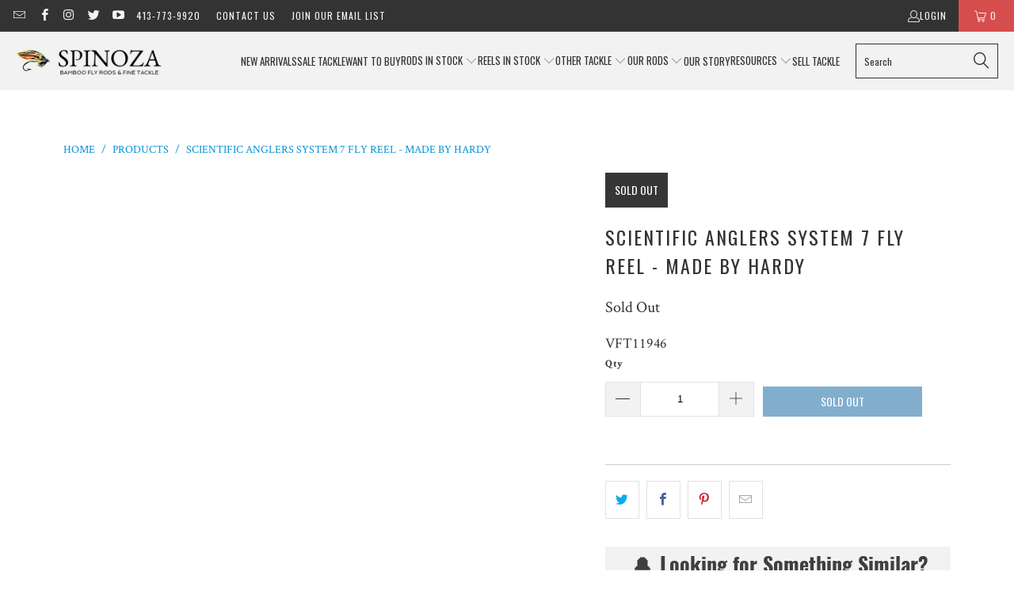

--- FILE ---
content_type: text/html; charset=utf-8
request_url: https://www.spinozarods.com/products/scientific-anglers-system-7-fly-reel-made-by-hardy-1
body_size: 33161
content:


 <!DOCTYPE html>
<html class="no-js no-touch" lang="en"> <head>
<link rel='preconnect dns-prefetch' href='https://api.config-security.com/' crossorigin />
<link rel='preconnect dns-prefetch' href='https://conf.config-security.com/' crossorigin />
<link rel='preconnect dns-prefetch' href='https://whale.camera/' crossorigin />
<script>
/* >> TriplePixel :: start*/
window.TriplePixelData={TripleName:"spinoza-rod-company.myshopify.com",ver:"2.12",plat:"SHOPIFY",isHeadless:false},function(W,H,A,L,E,_,B,N){function O(U,T,P,H,R){void 0===R&&(R=!1),H=new XMLHttpRequest,P?(H.open("POST",U,!0),H.setRequestHeader("Content-Type","text/plain")):H.open("GET",U,!0),H.send(JSON.stringify(P||{})),H.onreadystatechange=function(){4===H.readyState&&200===H.status?(R=H.responseText,U.includes(".txt")?eval(R):P||(N[B]=R)):(299<H.status||H.status<200)&&T&&!R&&(R=!0,O(U,T-1,P))}}if(N=window,!N[H+"sn"]){N[H+"sn"]=1,L=function(){return Date.now().toString(36)+"_"+Math.random().toString(36)};try{A.setItem(H,1+(0|A.getItem(H)||0)),(E=JSON.parse(A.getItem(H+"U")||"[]")).push({u:location.href,r:document.referrer,t:Date.now(),id:L()}),A.setItem(H+"U",JSON.stringify(E))}catch(e){}var i,m,p;A.getItem('"!nC`')||(_=A,A=N,A[H]||(E=A[H]=function(t,e,a){return void 0===a&&(a=[]),"State"==t?E.s:(W=L(),(E._q=E._q||[]).push([W,t,e].concat(a)),W)},E.s="Installed",E._q=[],E.ch=W,B="configSecurityConfModel",N[B]=1,O("https://conf.config-security.com/model",5),i=L(),m=A[atob("c2NyZWVu")],_.setItem("di_pmt_wt",i),p={id:i,action:"profile",avatar:_.getItem("auth-security_rand_salt_"),time:m[atob("d2lkdGg=")]+":"+m[atob("aGVpZ2h0")],host:A.TriplePixelData.TripleName,plat:A.TriplePixelData.plat,url:window.location.href,ref:document.referrer,ver:A.TriplePixelData.ver},O("https://api.config-security.com/event",5,p),O("https://whale.camera/live/dot.txt",5)))}}("","TriplePixel",localStorage);
/* << TriplePixel :: end*/
</script> <!-- Start of Async Drift Code -->
<script>
"use strict";

!function() {
  var t = window.driftt = window.drift = window.driftt || [];
  if (!t.init) {
    if (t.invoked) return void (window.console && console.error && console.error("Drift snippet included twice."));
    t.invoked = !0, t.methods = [ "identify", "config", "track", "reset", "debug", "show", "ping", "page", "hide", "off", "on" ], 
    t.factory = function(e) {
      return function() {
        var n = Array.prototype.slice.call(arguments);
        return n.unshift(e), t.push(n), t;
      };
    }, t.methods.forEach(function(e) {
      t[e] = t.factory(e);
    }), t.load = function(t) {
      var e = 3e5, n = Math.ceil(new Date() / e) * e, o = document.createElement("script");
      o.type = "text/javascript", o.async = !0, o.crossorigin = "anonymous", o.src = "https://js.driftt.com/include/" + n + "/" + t + ".js";
      var i = document.getElementsByTagName("script")[0];
      i.parentNode.insertBefore(o, i);
    };
  }
}();
drift.SNIPPET_VERSION = '0.3.1';
drift.load('x9srcvn7x99c');
</script>
<!-- End of Async Drift Code --> <meta charset="utf-8"> <meta http-equiv="cleartype" content="on"> <meta name="robots" content="index,follow"> <!-- Mobile Specific Metas --> <meta name="HandheldFriendly" content="True"> <meta name="MobileOptimized" content="320"> <meta name="viewport" content="width=device-width,initial-scale=1"> <meta name="theme-color" content="#ffffff"> <title>
      Scientific Anglers System 7 Fly Reel - made by Hardy - Spinoza Rod Company</title> <meta name="description" content="For sale here is a Scientific Anglers System 7 fly reel for 5/6/7 wt lines. Made by Hardy Bros. 3 3/8&quot; diameter. Adjustable Click/Pawl drag system. Nickel silver line guide. Set for LHW but can be changed to RHW. Reel is in excellent condition. Comes in original blue zippered reel case."/> <!-- Preconnect Domains --> <link rel="preconnect" href="https://fonts.shopifycdn.com" /> <link rel="preconnect" href="https://cdn.shopify.com" /> <link rel="preconnect" href="https://v.shopify.com" /> <link rel="preconnect" href="https://cdn.shopifycloud.com" /> <link rel="preconnect" href="https://monorail-edge.shopifysvc.com"> <!-- fallback for browsers that don't support preconnect --> <link rel="dns-prefetch" href="https://fonts.shopifycdn.com" /> <link rel="dns-prefetch" href="https://cdn.shopify.com" /> <link rel="dns-prefetch" href="https://v.shopify.com" /> <link rel="dns-prefetch" href="https://cdn.shopifycloud.com" /> <link rel="dns-prefetch" href="https://monorail-edge.shopifysvc.com"> <!-- Preload Assets --> <link rel="preload" href="//www.spinozarods.com/cdn/shop/t/31/assets/fancybox.css?v=19278034316635137701665001421" as="style"> <link rel="preload" href="//www.spinozarods.com/cdn/shop/t/31/assets/styles.css?v=63031079420650919781739218938" as="style"> <link rel="preload" href="//www.spinozarods.com/cdn/shop/t/31/assets/jquery.min.js?v=81049236547974671631665001421" as="script"> <link rel="preload" href="//www.spinozarods.com/cdn/shop/t/31/assets/vendors.js?v=51772124549495699811665001422" as="script"> <link rel="preload" href="//www.spinozarods.com/cdn/shop/t/31/assets/sections.js?v=110066090805402370721665001442" as="script"> <link rel="preload" href="//www.spinozarods.com/cdn/shop/t/31/assets/utilities.js?v=109419349990852918661665001442" as="script"> <link rel="preload" href="//www.spinozarods.com/cdn/shop/t/31/assets/app.js?v=127419284496061993481665001442" as="script"> <!-- Stylesheet for Fancybox library --> <link href="//www.spinozarods.com/cdn/shop/t/31/assets/fancybox.css?v=19278034316635137701665001421" rel="stylesheet" type="text/css" media="all" /> <!-- Stylesheets for Turbo --> <link href="//www.spinozarods.com/cdn/shop/t/31/assets/styles.css?v=63031079420650919781739218938" rel="stylesheet" type="text/css" media="all" /> <script>
      window.lazySizesConfig = window.lazySizesConfig || {};

      lazySizesConfig.expand = 300;
      lazySizesConfig.loadHidden = false;

      /*! lazysizes - v5.2.2 - bgset plugin */
      !function(e,t){var a=function(){t(e.lazySizes),e.removeEventListener("lazyunveilread",a,!0)};t=t.bind(null,e,e.document),"object"==typeof module&&module.exports?t(require("lazysizes")):"function"==typeof define&&define.amd?define(["lazysizes"],t):e.lazySizes?a():e.addEventListener("lazyunveilread",a,!0)}(window,function(e,z,g){"use strict";var c,y,b,f,i,s,n,v,m;e.addEventListener&&(c=g.cfg,y=/\s+/g,b=/\s*\|\s+|\s+\|\s*/g,f=/^(.+?)(?:\s+\[\s*(.+?)\s*\])(?:\s+\[\s*(.+?)\s*\])?$/,i=/^\s*\(*\s*type\s*:\s*(.+?)\s*\)*\s*$/,s=/\(|\)|'/,n={contain:1,cover:1},v=function(e,t){var a;t&&((a=t.match(i))&&a[1]?e.setAttribute("type",a[1]):e.setAttribute("media",c.customMedia[t]||t))},m=function(e){var t,a,i,r;e.target._lazybgset&&(a=(t=e.target)._lazybgset,(i=t.currentSrc||t.src)&&((r=g.fire(a,"bgsetproxy",{src:i,useSrc:s.test(i)?JSON.stringify(i):i})).defaultPrevented||(a.style.backgroundImage="url("+r.detail.useSrc+")")),t._lazybgsetLoading&&(g.fire(a,"_lazyloaded",{},!1,!0),delete t._lazybgsetLoading))},addEventListener("lazybeforeunveil",function(e){var t,a,i,r,s,n,l,d,o,u;!e.defaultPrevented&&(t=e.target.getAttribute("data-bgset"))&&(o=e.target,(u=z.createElement("img")).alt="",u._lazybgsetLoading=!0,e.detail.firesLoad=!0,a=t,i=o,r=u,s=z.createElement("picture"),n=i.getAttribute(c.sizesAttr),l=i.getAttribute("data-ratio"),d=i.getAttribute("data-optimumx"),i._lazybgset&&i._lazybgset.parentNode==i&&i.removeChild(i._lazybgset),Object.defineProperty(r,"_lazybgset",{value:i,writable:!0}),Object.defineProperty(i,"_lazybgset",{value:s,writable:!0}),a=a.replace(y," ").split(b),s.style.display="none",r.className=c.lazyClass,1!=a.length||n||(n="auto"),a.forEach(function(e){var t,a=z.createElement("source");n&&"auto"!=n&&a.setAttribute("sizes",n),(t=e.match(f))?(a.setAttribute(c.srcsetAttr,t[1]),v(a,t[2]),v(a,t[3])):a.setAttribute(c.srcsetAttr,e),s.appendChild(a)}),n&&(r.setAttribute(c.sizesAttr,n),i.removeAttribute(c.sizesAttr),i.removeAttribute("sizes")),d&&r.setAttribute("data-optimumx",d),l&&r.setAttribute("data-ratio",l),s.appendChild(r),i.appendChild(s),setTimeout(function(){g.loader.unveil(u),g.rAF(function(){g.fire(u,"_lazyloaded",{},!0,!0),u.complete&&m({target:u})})}))}),z.addEventListener("load",m,!0),e.addEventListener("lazybeforesizes",function(e){var t,a,i,r;e.detail.instance==g&&e.target._lazybgset&&e.detail.dataAttr&&(t=e.target._lazybgset,i=t,r=(getComputedStyle(i)||{getPropertyValue:function(){}}).getPropertyValue("background-size"),!n[r]&&n[i.style.backgroundSize]&&(r=i.style.backgroundSize),n[a=r]&&(e.target._lazysizesParentFit=a,g.rAF(function(){e.target.setAttribute("data-parent-fit",a),e.target._lazysizesParentFit&&delete e.target._lazysizesParentFit})))},!0),z.documentElement.addEventListener("lazybeforesizes",function(e){var t,a;!e.defaultPrevented&&e.target._lazybgset&&e.detail.instance==g&&(e.detail.width=(t=e.target._lazybgset,a=g.gW(t,t.parentNode),(!t._lazysizesWidth||a>t._lazysizesWidth)&&(t._lazysizesWidth=a),t._lazysizesWidth))}))});

      /*! lazysizes - v5.2.2 */
      !function(e){var t=function(u,D,f){"use strict";var k,H;if(function(){var e;var t={lazyClass:"lazyload",loadedClass:"lazyloaded",loadingClass:"lazyloading",preloadClass:"lazypreload",errorClass:"lazyerror",autosizesClass:"lazyautosizes",srcAttr:"data-src",srcsetAttr:"data-srcset",sizesAttr:"data-sizes",minSize:40,customMedia:{},init:true,expFactor:1.5,hFac:.8,loadMode:2,loadHidden:true,ricTimeout:0,throttleDelay:125};H=u.lazySizesConfig||u.lazysizesConfig||{};for(e in t){if(!(e in H)){H[e]=t[e]}}}(),!D||!D.getElementsByClassName){return{init:function(){},cfg:H,noSupport:true}}var O=D.documentElement,a=u.HTMLPictureElement,P="addEventListener",$="getAttribute",q=u[P].bind(u),I=u.setTimeout,U=u.requestAnimationFrame||I,l=u.requestIdleCallback,j=/^picture$/i,r=["load","error","lazyincluded","_lazyloaded"],i={},G=Array.prototype.forEach,J=function(e,t){if(!i[t]){i[t]=new RegExp("(\\s|^)"+t+"(\\s|$)")}return i[t].test(e[$]("class")||"")&&i[t]},K=function(e,t){if(!J(e,t)){e.setAttribute("class",(e[$]("class")||"").trim()+" "+t)}},Q=function(e,t){var i;if(i=J(e,t)){e.setAttribute("class",(e[$]("class")||"").replace(i," "))}},V=function(t,i,e){var a=e?P:"removeEventListener";if(e){V(t,i)}r.forEach(function(e){t[a](e,i)})},X=function(e,t,i,a,r){var n=D.createEvent("Event");if(!i){i={}}i.instance=k;n.initEvent(t,!a,!r);n.detail=i;e.dispatchEvent(n);return n},Y=function(e,t){var i;if(!a&&(i=u.picturefill||H.pf)){if(t&&t.src&&!e[$]("srcset")){e.setAttribute("srcset",t.src)}i({reevaluate:true,elements:[e]})}else if(t&&t.src){e.src=t.src}},Z=function(e,t){return(getComputedStyle(e,null)||{})[t]},s=function(e,t,i){i=i||e.offsetWidth;while(i<H.minSize&&t&&!e._lazysizesWidth){i=t.offsetWidth;t=t.parentNode}return i},ee=function(){var i,a;var t=[];var r=[];var n=t;var s=function(){var e=n;n=t.length?r:t;i=true;a=false;while(e.length){e.shift()()}i=false};var e=function(e,t){if(i&&!t){e.apply(this,arguments)}else{n.push(e);if(!a){a=true;(D.hidden?I:U)(s)}}};e._lsFlush=s;return e}(),te=function(i,e){return e?function(){ee(i)}:function(){var e=this;var t=arguments;ee(function(){i.apply(e,t)})}},ie=function(e){var i;var a=0;var r=H.throttleDelay;var n=H.ricTimeout;var t=function(){i=false;a=f.now();e()};var s=l&&n>49?function(){l(t,{timeout:n});if(n!==H.ricTimeout){n=H.ricTimeout}}:te(function(){I(t)},true);return function(e){var t;if(e=e===true){n=33}if(i){return}i=true;t=r-(f.now()-a);if(t<0){t=0}if(e||t<9){s()}else{I(s,t)}}},ae=function(e){var t,i;var a=99;var r=function(){t=null;e()};var n=function(){var e=f.now()-i;if(e<a){I(n,a-e)}else{(l||r)(r)}};return function(){i=f.now();if(!t){t=I(n,a)}}},e=function(){var v,m,c,h,e;var y,z,g,p,C,b,A;var n=/^img$/i;var d=/^iframe$/i;var E="onscroll"in u&&!/(gle|ing)bot/.test(navigator.userAgent);var _=0;var w=0;var N=0;var M=-1;var x=function(e){N--;if(!e||N<0||!e.target){N=0}};var W=function(e){if(A==null){A=Z(D.body,"visibility")=="hidden"}return A||!(Z(e.parentNode,"visibility")=="hidden"&&Z(e,"visibility")=="hidden")};var S=function(e,t){var i;var a=e;var r=W(e);g-=t;b+=t;p-=t;C+=t;while(r&&(a=a.offsetParent)&&a!=D.body&&a!=O){r=(Z(a,"opacity")||1)>0;if(r&&Z(a,"overflow")!="visible"){i=a.getBoundingClientRect();r=C>i.left&&p<i.right&&b>i.top-1&&g<i.bottom+1}}return r};var t=function(){var e,t,i,a,r,n,s,l,o,u,f,c;var d=k.elements;if((h=H.loadMode)&&N<8&&(e=d.length)){t=0;M++;for(;t<e;t++){if(!d[t]||d[t]._lazyRace){continue}if(!E||k.prematureUnveil&&k.prematureUnveil(d[t])){R(d[t]);continue}if(!(l=d[t][$]("data-expand"))||!(n=l*1)){n=w}if(!u){u=!H.expand||H.expand<1?O.clientHeight>500&&O.clientWidth>500?500:370:H.expand;k._defEx=u;f=u*H.expFactor;c=H.hFac;A=null;if(w<f&&N<1&&M>2&&h>2&&!D.hidden){w=f;M=0}else if(h>1&&M>1&&N<6){w=u}else{w=_}}if(o!==n){y=innerWidth+n*c;z=innerHeight+n;s=n*-1;o=n}i=d[t].getBoundingClientRect();if((b=i.bottom)>=s&&(g=i.top)<=z&&(C=i.right)>=s*c&&(p=i.left)<=y&&(b||C||p||g)&&(H.loadHidden||W(d[t]))&&(m&&N<3&&!l&&(h<3||M<4)||S(d[t],n))){R(d[t]);r=true;if(N>9){break}}else if(!r&&m&&!a&&N<4&&M<4&&h>2&&(v[0]||H.preloadAfterLoad)&&(v[0]||!l&&(b||C||p||g||d[t][$](H.sizesAttr)!="auto"))){a=v[0]||d[t]}}if(a&&!r){R(a)}}};var i=ie(t);var B=function(e){var t=e.target;if(t._lazyCache){delete t._lazyCache;return}x(e);K(t,H.loadedClass);Q(t,H.loadingClass);V(t,L);X(t,"lazyloaded")};var a=te(B);var L=function(e){a({target:e.target})};var T=function(t,i){try{t.contentWindow.location.replace(i)}catch(e){t.src=i}};var F=function(e){var t;var i=e[$](H.srcsetAttr);if(t=H.customMedia[e[$]("data-media")||e[$]("media")]){e.setAttribute("media",t)}if(i){e.setAttribute("srcset",i)}};var s=te(function(t,e,i,a,r){var n,s,l,o,u,f;if(!(u=X(t,"lazybeforeunveil",e)).defaultPrevented){if(a){if(i){K(t,H.autosizesClass)}else{t.setAttribute("sizes",a)}}s=t[$](H.srcsetAttr);n=t[$](H.srcAttr);if(r){l=t.parentNode;o=l&&j.test(l.nodeName||"")}f=e.firesLoad||"src"in t&&(s||n||o);u={target:t};K(t,H.loadingClass);if(f){clearTimeout(c);c=I(x,2500);V(t,L,true)}if(o){G.call(l.getElementsByTagName("source"),F)}if(s){t.setAttribute("srcset",s)}else if(n&&!o){if(d.test(t.nodeName)){T(t,n)}else{t.src=n}}if(r&&(s||o)){Y(t,{src:n})}}if(t._lazyRace){delete t._lazyRace}Q(t,H.lazyClass);ee(function(){var e=t.complete&&t.naturalWidth>1;if(!f||e){if(e){K(t,"ls-is-cached")}B(u);t._lazyCache=true;I(function(){if("_lazyCache"in t){delete t._lazyCache}},9)}if(t.loading=="lazy"){N--}},true)});var R=function(e){if(e._lazyRace){return}var t;var i=n.test(e.nodeName);var a=i&&(e[$](H.sizesAttr)||e[$]("sizes"));var r=a=="auto";if((r||!m)&&i&&(e[$]("src")||e.srcset)&&!e.complete&&!J(e,H.errorClass)&&J(e,H.lazyClass)){return}t=X(e,"lazyunveilread").detail;if(r){re.updateElem(e,true,e.offsetWidth)}e._lazyRace=true;N++;s(e,t,r,a,i)};var r=ae(function(){H.loadMode=3;i()});var l=function(){if(H.loadMode==3){H.loadMode=2}r()};var o=function(){if(m){return}if(f.now()-e<999){I(o,999);return}m=true;H.loadMode=3;i();q("scroll",l,true)};return{_:function(){e=f.now();k.elements=D.getElementsByClassName(H.lazyClass);v=D.getElementsByClassName(H.lazyClass+" "+H.preloadClass);q("scroll",i,true);q("resize",i,true);q("pageshow",function(e){if(e.persisted){var t=D.querySelectorAll("."+H.loadingClass);if(t.length&&t.forEach){U(function(){t.forEach(function(e){if(e.complete){R(e)}})})}}});if(u.MutationObserver){new MutationObserver(i).observe(O,{childList:true,subtree:true,attributes:true})}else{O[P]("DOMNodeInserted",i,true);O[P]("DOMAttrModified",i,true);setInterval(i,999)}q("hashchange",i,true);["focus","mouseover","click","load","transitionend","animationend"].forEach(function(e){D[P](e,i,true)});if(/d$|^c/.test(D.readyState)){o()}else{q("load",o);D[P]("DOMContentLoaded",i);I(o,2e4)}if(k.elements.length){t();ee._lsFlush()}else{i()}},checkElems:i,unveil:R,_aLSL:l}}(),re=function(){var i;var n=te(function(e,t,i,a){var r,n,s;e._lazysizesWidth=a;a+="px";e.setAttribute("sizes",a);if(j.test(t.nodeName||"")){r=t.getElementsByTagName("source");for(n=0,s=r.length;n<s;n++){r[n].setAttribute("sizes",a)}}if(!i.detail.dataAttr){Y(e,i.detail)}});var a=function(e,t,i){var a;var r=e.parentNode;if(r){i=s(e,r,i);a=X(e,"lazybeforesizes",{width:i,dataAttr:!!t});if(!a.defaultPrevented){i=a.detail.width;if(i&&i!==e._lazysizesWidth){n(e,r,a,i)}}}};var e=function(){var e;var t=i.length;if(t){e=0;for(;e<t;e++){a(i[e])}}};var t=ae(e);return{_:function(){i=D.getElementsByClassName(H.autosizesClass);q("resize",t)},checkElems:t,updateElem:a}}(),t=function(){if(!t.i&&D.getElementsByClassName){t.i=true;re._();e._()}};return I(function(){H.init&&t()}),k={cfg:H,autoSizer:re,loader:e,init:t,uP:Y,aC:K,rC:Q,hC:J,fire:X,gW:s,rAF:ee}}(e,e.document,Date);e.lazySizes=t,"object"==typeof module&&module.exports&&(module.exports=t)}("undefined"!=typeof window?window:{});</script> <!-- Icons --> <link rel="shortcut icon" type="image/x-icon" href="//www.spinozarods.com/cdn/shop/files/Favicon_54af31d6-ffd4-4fc8-a4f8-e17137838546_180x180.png?v=1613795486"> <link rel="apple-touch-icon" href="//www.spinozarods.com/cdn/shop/files/Favicon_54af31d6-ffd4-4fc8-a4f8-e17137838546_180x180.png?v=1613795486"/> <link rel="apple-touch-icon" sizes="57x57" href="//www.spinozarods.com/cdn/shop/files/Favicon_54af31d6-ffd4-4fc8-a4f8-e17137838546_57x57.png?v=1613795486"/> <link rel="apple-touch-icon" sizes="60x60" href="//www.spinozarods.com/cdn/shop/files/Favicon_54af31d6-ffd4-4fc8-a4f8-e17137838546_60x60.png?v=1613795486"/> <link rel="apple-touch-icon" sizes="72x72" href="//www.spinozarods.com/cdn/shop/files/Favicon_54af31d6-ffd4-4fc8-a4f8-e17137838546_72x72.png?v=1613795486"/> <link rel="apple-touch-icon" sizes="76x76" href="//www.spinozarods.com/cdn/shop/files/Favicon_54af31d6-ffd4-4fc8-a4f8-e17137838546_76x76.png?v=1613795486"/> <link rel="apple-touch-icon" sizes="114x114" href="//www.spinozarods.com/cdn/shop/files/Favicon_54af31d6-ffd4-4fc8-a4f8-e17137838546_114x114.png?v=1613795486"/> <link rel="apple-touch-icon" sizes="180x180" href="//www.spinozarods.com/cdn/shop/files/Favicon_54af31d6-ffd4-4fc8-a4f8-e17137838546_180x180.png?v=1613795486"/> <link rel="apple-touch-icon" sizes="228x228" href="//www.spinozarods.com/cdn/shop/files/Favicon_54af31d6-ffd4-4fc8-a4f8-e17137838546_228x228.png?v=1613795486"/> <link rel="canonical" href="https://www.spinozarods.com/products/scientific-anglers-system-7-fly-reel-made-by-hardy-1"/> <script src="//www.spinozarods.com/cdn/shop/t/31/assets/jquery.min.js?v=81049236547974671631665001421" defer></script> <script>
      window.PXUTheme = window.PXUTheme || {};
      window.PXUTheme.version = '8.0.1';
      window.PXUTheme.name = 'Turbo';</script>
    


    
<template id="price-ui"><span class="price " data-price></span><span class="compare-at-price" data-compare-at-price></span><span class="unit-pricing" data-unit-pricing></span></template> <template id="price-ui-badge"><div class="price-ui-badge__sticker price-ui-badge__sticker--"> <span class="price-ui-badge__sticker-text" data-badge></span></div></template> <template id="price-ui__price"><span class="money" data-price></span></template> <template id="price-ui__price-range"><span class="price-min" data-price-min><span class="money" data-price></span></span> - <span class="price-max" data-price-max><span class="money" data-price></span></span></template> <template id="price-ui__unit-pricing"><span class="unit-quantity" data-unit-quantity></span> | <span class="unit-price" data-unit-price><span class="money" data-price></span></span> / <span class="unit-measurement" data-unit-measurement></span></template> <template id="price-ui-badge__percent-savings-range">Save up to <span data-price-percent></span>%</template> <template id="price-ui-badge__percent-savings">Save <span data-price-percent></span>%</template> <template id="price-ui-badge__price-savings-range">Save up to <span class="money" data-price></span></template> <template id="price-ui-badge__price-savings">Save <span class="money" data-price></span></template> <template id="price-ui-badge__on-sale">Sale</template> <template id="price-ui-badge__sold-out">Sold out</template> <template id="price-ui-badge__in-stock">In stock</template> <script>
      
window.PXUTheme = window.PXUTheme || {};


window.PXUTheme.theme_settings = {};
window.PXUTheme.currency = {};
window.PXUTheme.routes = window.PXUTheme.routes || {};


window.PXUTheme.theme_settings.display_tos_checkbox = false;
window.PXUTheme.theme_settings.go_to_checkout = true;
window.PXUTheme.theme_settings.cart_action = "ajax";
window.PXUTheme.theme_settings.cart_shipping_calculator = false;


window.PXUTheme.theme_settings.collection_swatches = false;
window.PXUTheme.theme_settings.collection_secondary_image = false;


window.PXUTheme.currency.show_multiple_currencies = false;
window.PXUTheme.currency.shop_currency = "USD";
window.PXUTheme.currency.default_currency = "USD";
window.PXUTheme.currency.display_format = "money_format";
window.PXUTheme.currency.money_format = "$ {{amount_no_decimals}}";
window.PXUTheme.currency.money_format_no_currency = "$ {{amount_no_decimals}}";
window.PXUTheme.currency.money_format_currency = "$ {{amount_no_decimals}} USD";
window.PXUTheme.currency.native_multi_currency = false;
window.PXUTheme.currency.iso_code = "USD";
window.PXUTheme.currency.symbol = "$";


window.PXUTheme.theme_settings.display_inventory_left = false;
window.PXUTheme.theme_settings.inventory_threshold = 10;
window.PXUTheme.theme_settings.limit_quantity = false;


window.PXUTheme.theme_settings.menu_position = "inline";


window.PXUTheme.theme_settings.newsletter_popup = false;
window.PXUTheme.theme_settings.newsletter_popup_days = "14";
window.PXUTheme.theme_settings.newsletter_popup_mobile = false;
window.PXUTheme.theme_settings.newsletter_popup_seconds = 0;


window.PXUTheme.theme_settings.pagination_type = "load_more";


window.PXUTheme.theme_settings.enable_shopify_collection_badges = false;
window.PXUTheme.theme_settings.quick_shop_thumbnail_position = "bottom-thumbnails";
window.PXUTheme.theme_settings.product_form_style = "swatches";
window.PXUTheme.theme_settings.sale_banner_enabled = true;
window.PXUTheme.theme_settings.display_savings = false;
window.PXUTheme.theme_settings.display_sold_out_price = false;
window.PXUTheme.theme_settings.free_text = "Coming Soon";
window.PXUTheme.theme_settings.video_looping = false;
window.PXUTheme.theme_settings.quick_shop_style = "popup";
window.PXUTheme.theme_settings.hover_enabled = false;


window.PXUTheme.routes.cart_url = "/cart";
window.PXUTheme.routes.root_url = "/";
window.PXUTheme.routes.search_url = "/search";
window.PXUTheme.routes.all_products_collection_url = "/collections/all";


window.PXUTheme.theme_settings.image_loading_style = "blur-up";


window.PXUTheme.theme_settings.search_option = "everything";
window.PXUTheme.theme_settings.search_items_to_display = 5;
window.PXUTheme.theme_settings.enable_autocomplete = true;


window.PXUTheme.theme_settings.page_dots_enabled = false;
window.PXUTheme.theme_settings.slideshow_arrow_size = "light";


window.PXUTheme.theme_settings.quick_shop_enabled = false;


window.PXUTheme.translation = {};


window.PXUTheme.translation.agree_to_terms_warning = "You must agree with the terms and conditions to checkout.";
window.PXUTheme.translation.one_item_left = "item left";
window.PXUTheme.translation.items_left_text = "items left";
window.PXUTheme.translation.cart_savings_text = "Total Savings";
window.PXUTheme.translation.cart_discount_text = "Discount";
window.PXUTheme.translation.cart_subtotal_text = "Subtotal";
window.PXUTheme.translation.cart_remove_text = "Remove";
window.PXUTheme.translation.cart_free_text = "Free";


window.PXUTheme.translation.newsletter_success_text = "Thank you for joining our mailing list!";


window.PXUTheme.translation.notify_email = "Enter your email address...";
window.PXUTheme.translation.notify_email_value = "Translation missing: en.contact.fields.email";
window.PXUTheme.translation.notify_email_send = "Send";
window.PXUTheme.translation.notify_message_first = "Please notify me when ";
window.PXUTheme.translation.notify_message_last = " becomes available - ";
window.PXUTheme.translation.notify_success_text = "Thanks! We will notify you when this product becomes available!";


window.PXUTheme.translation.add_to_cart = "Add to Cart";
window.PXUTheme.translation.coming_soon_text = "Coming Soon";
window.PXUTheme.translation.sold_out_text = "Sold Out";
window.PXUTheme.translation.sale_text = "Sale";
window.PXUTheme.translation.savings_text = "You Save";
window.PXUTheme.translation.from_text = "from";
window.PXUTheme.translation.new_text = "New";
window.PXUTheme.translation.pre_order_text = "Pre-Order";
window.PXUTheme.translation.unavailable_text = "Unavailable";


window.PXUTheme.translation.all_results = "View all results";
window.PXUTheme.translation.no_results = "Sorry, no results!";


window.PXUTheme.media_queries = {};
window.PXUTheme.media_queries.small = window.matchMedia( "(max-width: 480px)" );
window.PXUTheme.media_queries.medium = window.matchMedia( "(max-width: 798px)" );
window.PXUTheme.media_queries.large = window.matchMedia( "(min-width: 799px)" );
window.PXUTheme.media_queries.larger = window.matchMedia( "(min-width: 960px)" );
window.PXUTheme.media_queries.xlarge = window.matchMedia( "(min-width: 1200px)" );
window.PXUTheme.media_queries.ie10 = window.matchMedia( "all and (-ms-high-contrast: none), (-ms-high-contrast: active)" );
window.PXUTheme.media_queries.tablet = window.matchMedia( "only screen and (min-width: 799px) and (max-width: 1024px)" );
window.PXUTheme.media_queries.mobile_and_tablet = window.matchMedia( "(max-width: 1024px)" );</script> <script src="//www.spinozarods.com/cdn/shop/t/31/assets/vendors.js?v=51772124549495699811665001422" defer></script> <script src="//www.spinozarods.com/cdn/shop/t/31/assets/sections.js?v=110066090805402370721665001442" defer></script> <script src="//www.spinozarods.com/cdn/shop/t/31/assets/utilities.js?v=109419349990852918661665001442" defer></script> <script src="//www.spinozarods.com/cdn/shop/t/31/assets/app.js?v=127419284496061993481665001442" defer></script> <script src="//www.spinozarods.com/cdn/shop/t/31/assets/instantclick.min.js?v=20092422000980684151665001421" data-no-instant defer></script> <script data-no-instant>
        window.addEventListener('DOMContentLoaded', function() {

          function inIframe() {
            try {
              return window.self !== window.top;
            } catch (e) {
              return true;
            }
          }

          if (!inIframe()){
            InstantClick.on('change', function() {

              $('head script[src*="shopify"]').each(function() {
                var script = document.createElement('script');
                script.type = 'text/javascript';
                script.src = $(this).attr('src');

                $('body').append(script);
              });

              $('body').removeClass('fancybox-active');
              $.fancybox.destroy();

              InstantClick.init();

            });
          }
        });</script> <script></script> <script>window.performance && window.performance.mark && window.performance.mark('shopify.content_for_header.start');</script><meta name="google-site-verification" content="YQMK2yTv3fSN1rPR3gGKCgAd1D48Y7L_th01JLE5_1Q">
<meta name="google-site-verification" content="usaodhCDJhbpM_WOUky05c_OownarR6zxEEeowJ5dYs">
<meta name="facebook-domain-verification" content="7ch2tvi7f61eq3dvdmyrojsrnkrmd8">
<meta id="shopify-digital-wallet" name="shopify-digital-wallet" content="/8911228/digital_wallets/dialog">
<meta name="shopify-checkout-api-token" content="142460a0046a9f1c3a20b30d7eb12f1e">
<link rel="alternate" type="application/json+oembed" href="https://www.spinozarods.com/products/scientific-anglers-system-7-fly-reel-made-by-hardy-1.oembed">
<script async="async" src="/checkouts/internal/preloads.js?locale=en-US"></script>
<link rel="preconnect" href="https://shop.app" crossorigin="anonymous">
<script async="async" src="https://shop.app/checkouts/internal/preloads.js?locale=en-US&shop_id=8911228" crossorigin="anonymous"></script>
<script id="shopify-features" type="application/json">{"accessToken":"142460a0046a9f1c3a20b30d7eb12f1e","betas":["rich-media-storefront-analytics"],"domain":"www.spinozarods.com","predictiveSearch":true,"shopId":8911228,"locale":"en"}</script>
<script>var Shopify = Shopify || {};
Shopify.shop = "spinoza-rod-company.myshopify.com";
Shopify.locale = "en";
Shopify.currency = {"active":"USD","rate":"1.0"};
Shopify.country = "US";
Shopify.theme = {"name":"Turbo 8.0.1 - October 5 2022 -PRE UPDATE","id":135835680980,"schema_name":"Turbo","schema_version":"8.0.1","theme_store_id":null,"role":"main"};
Shopify.theme.handle = "null";
Shopify.theme.style = {"id":null,"handle":null};
Shopify.cdnHost = "www.spinozarods.com/cdn";
Shopify.routes = Shopify.routes || {};
Shopify.routes.root = "/";</script>
<script type="module">!function(o){(o.Shopify=o.Shopify||{}).modules=!0}(window);</script>
<script>!function(o){function n(){var o=[];function n(){o.push(Array.prototype.slice.apply(arguments))}return n.q=o,n}var t=o.Shopify=o.Shopify||{};t.loadFeatures=n(),t.autoloadFeatures=n()}(window);</script>
<script>
  window.ShopifyPay = window.ShopifyPay || {};
  window.ShopifyPay.apiHost = "shop.app\/pay";
  window.ShopifyPay.redirectState = null;
</script>
<script id="shop-js-analytics" type="application/json">{"pageType":"product"}</script>
<script defer="defer" async type="module" src="//www.spinozarods.com/cdn/shopifycloud/shop-js/modules/v2/client.init-shop-cart-sync_IZsNAliE.en.esm.js"></script>
<script defer="defer" async type="module" src="//www.spinozarods.com/cdn/shopifycloud/shop-js/modules/v2/chunk.common_0OUaOowp.esm.js"></script>
<script type="module">
  await import("//www.spinozarods.com/cdn/shopifycloud/shop-js/modules/v2/client.init-shop-cart-sync_IZsNAliE.en.esm.js");
await import("//www.spinozarods.com/cdn/shopifycloud/shop-js/modules/v2/chunk.common_0OUaOowp.esm.js");

  window.Shopify.SignInWithShop?.initShopCartSync?.({"fedCMEnabled":true,"windoidEnabled":true});

</script>
<script>
  window.Shopify = window.Shopify || {};
  if (!window.Shopify.featureAssets) window.Shopify.featureAssets = {};
  window.Shopify.featureAssets['shop-js'] = {"shop-cart-sync":["modules/v2/client.shop-cart-sync_DLOhI_0X.en.esm.js","modules/v2/chunk.common_0OUaOowp.esm.js"],"init-fed-cm":["modules/v2/client.init-fed-cm_C6YtU0w6.en.esm.js","modules/v2/chunk.common_0OUaOowp.esm.js"],"shop-button":["modules/v2/client.shop-button_BCMx7GTG.en.esm.js","modules/v2/chunk.common_0OUaOowp.esm.js"],"shop-cash-offers":["modules/v2/client.shop-cash-offers_BT26qb5j.en.esm.js","modules/v2/chunk.common_0OUaOowp.esm.js","modules/v2/chunk.modal_CGo_dVj3.esm.js"],"init-windoid":["modules/v2/client.init-windoid_B9PkRMql.en.esm.js","modules/v2/chunk.common_0OUaOowp.esm.js"],"init-shop-email-lookup-coordinator":["modules/v2/client.init-shop-email-lookup-coordinator_DZkqjsbU.en.esm.js","modules/v2/chunk.common_0OUaOowp.esm.js"],"shop-toast-manager":["modules/v2/client.shop-toast-manager_Di2EnuM7.en.esm.js","modules/v2/chunk.common_0OUaOowp.esm.js"],"shop-login-button":["modules/v2/client.shop-login-button_BtqW_SIO.en.esm.js","modules/v2/chunk.common_0OUaOowp.esm.js","modules/v2/chunk.modal_CGo_dVj3.esm.js"],"avatar":["modules/v2/client.avatar_BTnouDA3.en.esm.js"],"pay-button":["modules/v2/client.pay-button_CWa-C9R1.en.esm.js","modules/v2/chunk.common_0OUaOowp.esm.js"],"init-shop-cart-sync":["modules/v2/client.init-shop-cart-sync_IZsNAliE.en.esm.js","modules/v2/chunk.common_0OUaOowp.esm.js"],"init-customer-accounts":["modules/v2/client.init-customer-accounts_DenGwJTU.en.esm.js","modules/v2/client.shop-login-button_BtqW_SIO.en.esm.js","modules/v2/chunk.common_0OUaOowp.esm.js","modules/v2/chunk.modal_CGo_dVj3.esm.js"],"init-shop-for-new-customer-accounts":["modules/v2/client.init-shop-for-new-customer-accounts_JdHXxpS9.en.esm.js","modules/v2/client.shop-login-button_BtqW_SIO.en.esm.js","modules/v2/chunk.common_0OUaOowp.esm.js","modules/v2/chunk.modal_CGo_dVj3.esm.js"],"init-customer-accounts-sign-up":["modules/v2/client.init-customer-accounts-sign-up_D6__K_p8.en.esm.js","modules/v2/client.shop-login-button_BtqW_SIO.en.esm.js","modules/v2/chunk.common_0OUaOowp.esm.js","modules/v2/chunk.modal_CGo_dVj3.esm.js"],"checkout-modal":["modules/v2/client.checkout-modal_C_ZQDY6s.en.esm.js","modules/v2/chunk.common_0OUaOowp.esm.js","modules/v2/chunk.modal_CGo_dVj3.esm.js"],"shop-follow-button":["modules/v2/client.shop-follow-button_XetIsj8l.en.esm.js","modules/v2/chunk.common_0OUaOowp.esm.js","modules/v2/chunk.modal_CGo_dVj3.esm.js"],"lead-capture":["modules/v2/client.lead-capture_DvA72MRN.en.esm.js","modules/v2/chunk.common_0OUaOowp.esm.js","modules/v2/chunk.modal_CGo_dVj3.esm.js"],"shop-login":["modules/v2/client.shop-login_ClXNxyh6.en.esm.js","modules/v2/chunk.common_0OUaOowp.esm.js","modules/v2/chunk.modal_CGo_dVj3.esm.js"],"payment-terms":["modules/v2/client.payment-terms_CNlwjfZz.en.esm.js","modules/v2/chunk.common_0OUaOowp.esm.js","modules/v2/chunk.modal_CGo_dVj3.esm.js"]};
</script>
<script id="__st">var __st={"a":8911228,"offset":-18000,"reqid":"9d8a55d0-fc70-4ad9-8363-7f224ce6fa1f-1768414549","pageurl":"www.spinozarods.com\/products\/scientific-anglers-system-7-fly-reel-made-by-hardy-1","u":"359acda77dd1","p":"product","rtyp":"product","rid":4440232886387};</script>
<script>window.ShopifyPaypalV4VisibilityTracking = true;</script>
<script id="captcha-bootstrap">!function(){'use strict';const t='contact',e='account',n='new_comment',o=[[t,t],['blogs',n],['comments',n],[t,'customer']],c=[[e,'customer_login'],[e,'guest_login'],[e,'recover_customer_password'],[e,'create_customer']],r=t=>t.map((([t,e])=>`form[action*='/${t}']:not([data-nocaptcha='true']) input[name='form_type'][value='${e}']`)).join(','),a=t=>()=>t?[...document.querySelectorAll(t)].map((t=>t.form)):[];function s(){const t=[...o],e=r(t);return a(e)}const i='password',u='form_key',d=['recaptcha-v3-token','g-recaptcha-response','h-captcha-response',i],f=()=>{try{return window.sessionStorage}catch{return}},m='__shopify_v',_=t=>t.elements[u];function p(t,e,n=!1){try{const o=window.sessionStorage,c=JSON.parse(o.getItem(e)),{data:r}=function(t){const{data:e,action:n}=t;return t[m]||n?{data:e,action:n}:{data:t,action:n}}(c);for(const[e,n]of Object.entries(r))t.elements[e]&&(t.elements[e].value=n);n&&o.removeItem(e)}catch(o){console.error('form repopulation failed',{error:o})}}const l='form_type',E='cptcha';function T(t){t.dataset[E]=!0}const w=window,h=w.document,L='Shopify',v='ce_forms',y='captcha';let A=!1;((t,e)=>{const n=(g='f06e6c50-85a8-45c8-87d0-21a2b65856fe',I='https://cdn.shopify.com/shopifycloud/storefront-forms-hcaptcha/ce_storefront_forms_captcha_hcaptcha.v1.5.2.iife.js',D={infoText:'Protected by hCaptcha',privacyText:'Privacy',termsText:'Terms'},(t,e,n)=>{const o=w[L][v],c=o.bindForm;if(c)return c(t,g,e,D).then(n);var r;o.q.push([[t,g,e,D],n]),r=I,A||(h.body.append(Object.assign(h.createElement('script'),{id:'captcha-provider',async:!0,src:r})),A=!0)});var g,I,D;w[L]=w[L]||{},w[L][v]=w[L][v]||{},w[L][v].q=[],w[L][y]=w[L][y]||{},w[L][y].protect=function(t,e){n(t,void 0,e),T(t)},Object.freeze(w[L][y]),function(t,e,n,w,h,L){const[v,y,A,g]=function(t,e,n){const i=e?o:[],u=t?c:[],d=[...i,...u],f=r(d),m=r(i),_=r(d.filter((([t,e])=>n.includes(e))));return[a(f),a(m),a(_),s()]}(w,h,L),I=t=>{const e=t.target;return e instanceof HTMLFormElement?e:e&&e.form},D=t=>v().includes(t);t.addEventListener('submit',(t=>{const e=I(t);if(!e)return;const n=D(e)&&!e.dataset.hcaptchaBound&&!e.dataset.recaptchaBound,o=_(e),c=g().includes(e)&&(!o||!o.value);(n||c)&&t.preventDefault(),c&&!n&&(function(t){try{if(!f())return;!function(t){const e=f();if(!e)return;const n=_(t);if(!n)return;const o=n.value;o&&e.removeItem(o)}(t);const e=Array.from(Array(32),(()=>Math.random().toString(36)[2])).join('');!function(t,e){_(t)||t.append(Object.assign(document.createElement('input'),{type:'hidden',name:u})),t.elements[u].value=e}(t,e),function(t,e){const n=f();if(!n)return;const o=[...t.querySelectorAll(`input[type='${i}']`)].map((({name:t})=>t)),c=[...d,...o],r={};for(const[a,s]of new FormData(t).entries())c.includes(a)||(r[a]=s);n.setItem(e,JSON.stringify({[m]:1,action:t.action,data:r}))}(t,e)}catch(e){console.error('failed to persist form',e)}}(e),e.submit())}));const S=(t,e)=>{t&&!t.dataset[E]&&(n(t,e.some((e=>e===t))),T(t))};for(const o of['focusin','change'])t.addEventListener(o,(t=>{const e=I(t);D(e)&&S(e,y())}));const B=e.get('form_key'),M=e.get(l),P=B&&M;t.addEventListener('DOMContentLoaded',(()=>{const t=y();if(P)for(const e of t)e.elements[l].value===M&&p(e,B);[...new Set([...A(),...v().filter((t=>'true'===t.dataset.shopifyCaptcha))])].forEach((e=>S(e,t)))}))}(h,new URLSearchParams(w.location.search),n,t,e,['guest_login'])})(!0,!0)}();</script>
<script integrity="sha256-4kQ18oKyAcykRKYeNunJcIwy7WH5gtpwJnB7kiuLZ1E=" data-source-attribution="shopify.loadfeatures" defer="defer" src="//www.spinozarods.com/cdn/shopifycloud/storefront/assets/storefront/load_feature-a0a9edcb.js" crossorigin="anonymous"></script>
<script crossorigin="anonymous" defer="defer" src="//www.spinozarods.com/cdn/shopifycloud/storefront/assets/shopify_pay/storefront-65b4c6d7.js?v=20250812"></script>
<script data-source-attribution="shopify.dynamic_checkout.dynamic.init">var Shopify=Shopify||{};Shopify.PaymentButton=Shopify.PaymentButton||{isStorefrontPortableWallets:!0,init:function(){window.Shopify.PaymentButton.init=function(){};var t=document.createElement("script");t.src="https://www.spinozarods.com/cdn/shopifycloud/portable-wallets/latest/portable-wallets.en.js",t.type="module",document.head.appendChild(t)}};
</script>
<script data-source-attribution="shopify.dynamic_checkout.buyer_consent">
  function portableWalletsHideBuyerConsent(e){var t=document.getElementById("shopify-buyer-consent"),n=document.getElementById("shopify-subscription-policy-button");t&&n&&(t.classList.add("hidden"),t.setAttribute("aria-hidden","true"),n.removeEventListener("click",e))}function portableWalletsShowBuyerConsent(e){var t=document.getElementById("shopify-buyer-consent"),n=document.getElementById("shopify-subscription-policy-button");t&&n&&(t.classList.remove("hidden"),t.removeAttribute("aria-hidden"),n.addEventListener("click",e))}window.Shopify?.PaymentButton&&(window.Shopify.PaymentButton.hideBuyerConsent=portableWalletsHideBuyerConsent,window.Shopify.PaymentButton.showBuyerConsent=portableWalletsShowBuyerConsent);
</script>
<script data-source-attribution="shopify.dynamic_checkout.cart.bootstrap">document.addEventListener("DOMContentLoaded",(function(){function t(){return document.querySelector("shopify-accelerated-checkout-cart, shopify-accelerated-checkout")}if(t())Shopify.PaymentButton.init();else{new MutationObserver((function(e,n){t()&&(Shopify.PaymentButton.init(),n.disconnect())})).observe(document.body,{childList:!0,subtree:!0})}}));
</script>
<link id="shopify-accelerated-checkout-styles" rel="stylesheet" media="screen" href="https://www.spinozarods.com/cdn/shopifycloud/portable-wallets/latest/accelerated-checkout-backwards-compat.css" crossorigin="anonymous">
<style id="shopify-accelerated-checkout-cart">
        #shopify-buyer-consent {
  margin-top: 1em;
  display: inline-block;
  width: 100%;
}

#shopify-buyer-consent.hidden {
  display: none;
}

#shopify-subscription-policy-button {
  background: none;
  border: none;
  padding: 0;
  text-decoration: underline;
  font-size: inherit;
  cursor: pointer;
}

#shopify-subscription-policy-button::before {
  box-shadow: none;
}

      </style>

<script>window.performance && window.performance.mark && window.performance.mark('shopify.content_for_header.end');</script>

    

<meta name="author" content="Spinoza Rod Company">
<meta property="og:url" content="https://www.spinozarods.com/products/scientific-anglers-system-7-fly-reel-made-by-hardy-1">
<meta property="og:site_name" content="Spinoza Rod Company"> <meta property="og:type" content="product"> <meta property="og:title" content="Scientific Anglers System 7 Fly Reel - made by Hardy"> <meta property="og:image" content="https://www.spinozarods.com/cdn/shop/files/Spinoza_Shopify_Logo_v2_e862ffc6-7a32-4315-ac7b-695e1de38101_1200x.png?v=1613511059"> <meta property="og:image:secure_url" content="https://www.spinozarods.com/cdn/shop/files/Spinoza_Shopify_Logo_v2_e862ffc6-7a32-4315-ac7b-695e1de38101_1200x.png?v=1613511059"> <meta property="og:image:width" content="1200"> <meta property="og:image:height" content="628"> <meta property="product:price:amount" content="150"> <meta property="product:price:currency" content="USD"> <meta property="og:description" content="For sale here is a Scientific Anglers System 7 fly reel for 5/6/7 wt lines. Made by Hardy Bros. 3 3/8&quot; diameter. Adjustable Click/Pawl drag system. Nickel silver line guide. Set for LHW but can be changed to RHW. Reel is in excellent condition. Comes in original blue zippered reel case."> <meta name="twitter:site" content="@spinozarodco">

<meta name="twitter:card" content="summary"> <meta name="twitter:title" content="Scientific Anglers System 7 Fly Reel - made by Hardy"> <meta name="twitter:description" content="For sale here is a Scientific Anglers System 7 fly reel for 5/6/7 wt lines. Made by Hardy Bros. 3 3/8&quot; diameter. Adjustable Click/Pawl drag system. Nickel silver line guide. Set for LHW but can be changed to RHW. Reel is in excellent condition. Comes in original blue zippered reel case."> <meta name="twitter:image" content="https://www.spinozarods.com/cdn/shopifycloud/storefront/assets/no-image-2048-a2addb12_240x.gif"> <meta name="twitter:image:width" content="240"> <meta name="twitter:image:height" content="240"> <meta name="twitter:image:alt" content=""><!-- BEGIN app block: shopify://apps/klaviyo-email-marketing-sms/blocks/klaviyo-onsite-embed/2632fe16-c075-4321-a88b-50b567f42507 -->












  <script async src="https://static.klaviyo.com/onsite/js/XapkLc/klaviyo.js?company_id=XapkLc"></script>
  <script>!function(){if(!window.klaviyo){window._klOnsite=window._klOnsite||[];try{window.klaviyo=new Proxy({},{get:function(n,i){return"push"===i?function(){var n;(n=window._klOnsite).push.apply(n,arguments)}:function(){for(var n=arguments.length,o=new Array(n),w=0;w<n;w++)o[w]=arguments[w];var t="function"==typeof o[o.length-1]?o.pop():void 0,e=new Promise((function(n){window._klOnsite.push([i].concat(o,[function(i){t&&t(i),n(i)}]))}));return e}}})}catch(n){window.klaviyo=window.klaviyo||[],window.klaviyo.push=function(){var n;(n=window._klOnsite).push.apply(n,arguments)}}}}();</script>

  
    <script id="viewed_product">
      if (item == null) {
        var _learnq = _learnq || [];

        var MetafieldReviews = null
        var MetafieldYotpoRating = null
        var MetafieldYotpoCount = null
        var MetafieldLooxRating = null
        var MetafieldLooxCount = null
        var okendoProduct = null
        var okendoProductReviewCount = null
        var okendoProductReviewAverageValue = null
        try {
          // The following fields are used for Customer Hub recently viewed in order to add reviews.
          // This information is not part of __kla_viewed. Instead, it is part of __kla_viewed_reviewed_items
          MetafieldReviews = {};
          MetafieldYotpoRating = null
          MetafieldYotpoCount = null
          MetafieldLooxRating = null
          MetafieldLooxCount = null

          okendoProduct = null
          // If the okendo metafield is not legacy, it will error, which then requires the new json formatted data
          if (okendoProduct && 'error' in okendoProduct) {
            okendoProduct = null
          }
          okendoProductReviewCount = okendoProduct ? okendoProduct.reviewCount : null
          okendoProductReviewAverageValue = okendoProduct ? okendoProduct.reviewAverageValue : null
        } catch (error) {
          console.error('Error in Klaviyo onsite reviews tracking:', error);
        }

        var item = {
          Name: "Scientific Anglers System 7 Fly Reel - made by Hardy",
          ProductID: 4440232886387,
          Categories: ["All Items"],
          ImageURL: "https://www.spinozarods.com/cdn/shopifycloud/storefront/assets/no-image-2048-a2addb12_grande.gif",
          URL: "https://www.spinozarods.com/products/scientific-anglers-system-7-fly-reel-made-by-hardy-1",
          Brand: "Scientific Anglers",
          Price: "$ 150",
          Value: "150",
          CompareAtPrice: "$ 0"
        };
        _learnq.push(['track', 'Viewed Product', item]);
        _learnq.push(['trackViewedItem', {
          Title: item.Name,
          ItemId: item.ProductID,
          Categories: item.Categories,
          ImageUrl: item.ImageURL,
          Url: item.URL,
          Metadata: {
            Brand: item.Brand,
            Price: item.Price,
            Value: item.Value,
            CompareAtPrice: item.CompareAtPrice
          },
          metafields:{
            reviews: MetafieldReviews,
            yotpo:{
              rating: MetafieldYotpoRating,
              count: MetafieldYotpoCount,
            },
            loox:{
              rating: MetafieldLooxRating,
              count: MetafieldLooxCount,
            },
            okendo: {
              rating: okendoProductReviewAverageValue,
              count: okendoProductReviewCount,
            }
          }
        }]);
      }
    </script>
  




  <script>
    window.klaviyoReviewsProductDesignMode = false
  </script>



  <!-- BEGIN app snippet: customer-hub-data --><script>
  if (!window.customerHub) {
    window.customerHub = {};
  }
  window.customerHub.storefrontRoutes = {
    login: "/account/login?return_url=%2F%23k-hub",
    register: "/account/register?return_url=%2F%23k-hub",
    logout: "/account/logout",
    profile: "/account",
    addresses: "/account/addresses",
  };
  
  window.customerHub.userId = null;
  
  window.customerHub.storeDomain = "spinoza-rod-company.myshopify.com";

  
    window.customerHub.activeProduct = {
      name: "Scientific Anglers System 7 Fly Reel - made by Hardy",
      category: null,
      imageUrl: "https://www.spinozarods.com/cdn/shopifycloud/storefront/assets/no-image-2048-a2addb12_grande.gif",
      id: "4440232886387",
      link: "https://www.spinozarods.com/products/scientific-anglers-system-7-fly-reel-made-by-hardy-1",
      variants: [
        
          {
            id: "31492265443443",
            
            imageUrl: null,
            
            price: "15000",
            currency: "USD",
            availableForSale: false,
            title: "Default Title",
          },
        
      ],
    };
    window.customerHub.activeProduct.variants.forEach((variant) => {
        
        variant.price = `${variant.price.slice(0, -2)}.${variant.price.slice(-2)}`;
    });
  

  
    window.customerHub.storeLocale = {
        currentLanguage: 'en',
        currentCountry: 'US',
        availableLanguages: [
          
            {
              iso_code: 'en',
              endonym_name: 'English'
            }
          
        ],
        availableCountries: [
          
            {
              iso_code: 'AF',
              name: 'Afghanistan',
              currency_code: 'USD'
            },
          
            {
              iso_code: 'AX',
              name: 'Åland Islands',
              currency_code: 'USD'
            },
          
            {
              iso_code: 'AL',
              name: 'Albania',
              currency_code: 'USD'
            },
          
            {
              iso_code: 'DZ',
              name: 'Algeria',
              currency_code: 'USD'
            },
          
            {
              iso_code: 'AD',
              name: 'Andorra',
              currency_code: 'USD'
            },
          
            {
              iso_code: 'AO',
              name: 'Angola',
              currency_code: 'USD'
            },
          
            {
              iso_code: 'AI',
              name: 'Anguilla',
              currency_code: 'USD'
            },
          
            {
              iso_code: 'AG',
              name: 'Antigua &amp; Barbuda',
              currency_code: 'USD'
            },
          
            {
              iso_code: 'AR',
              name: 'Argentina',
              currency_code: 'USD'
            },
          
            {
              iso_code: 'AM',
              name: 'Armenia',
              currency_code: 'USD'
            },
          
            {
              iso_code: 'AW',
              name: 'Aruba',
              currency_code: 'USD'
            },
          
            {
              iso_code: 'AC',
              name: 'Ascension Island',
              currency_code: 'USD'
            },
          
            {
              iso_code: 'AU',
              name: 'Australia',
              currency_code: 'USD'
            },
          
            {
              iso_code: 'AT',
              name: 'Austria',
              currency_code: 'USD'
            },
          
            {
              iso_code: 'AZ',
              name: 'Azerbaijan',
              currency_code: 'USD'
            },
          
            {
              iso_code: 'BS',
              name: 'Bahamas',
              currency_code: 'USD'
            },
          
            {
              iso_code: 'BH',
              name: 'Bahrain',
              currency_code: 'USD'
            },
          
            {
              iso_code: 'BD',
              name: 'Bangladesh',
              currency_code: 'USD'
            },
          
            {
              iso_code: 'BB',
              name: 'Barbados',
              currency_code: 'USD'
            },
          
            {
              iso_code: 'BY',
              name: 'Belarus',
              currency_code: 'USD'
            },
          
            {
              iso_code: 'BE',
              name: 'Belgium',
              currency_code: 'USD'
            },
          
            {
              iso_code: 'BZ',
              name: 'Belize',
              currency_code: 'USD'
            },
          
            {
              iso_code: 'BJ',
              name: 'Benin',
              currency_code: 'USD'
            },
          
            {
              iso_code: 'BM',
              name: 'Bermuda',
              currency_code: 'USD'
            },
          
            {
              iso_code: 'BT',
              name: 'Bhutan',
              currency_code: 'USD'
            },
          
            {
              iso_code: 'BO',
              name: 'Bolivia',
              currency_code: 'USD'
            },
          
            {
              iso_code: 'BA',
              name: 'Bosnia &amp; Herzegovina',
              currency_code: 'USD'
            },
          
            {
              iso_code: 'BW',
              name: 'Botswana',
              currency_code: 'USD'
            },
          
            {
              iso_code: 'BR',
              name: 'Brazil',
              currency_code: 'USD'
            },
          
            {
              iso_code: 'IO',
              name: 'British Indian Ocean Territory',
              currency_code: 'USD'
            },
          
            {
              iso_code: 'VG',
              name: 'British Virgin Islands',
              currency_code: 'USD'
            },
          
            {
              iso_code: 'BN',
              name: 'Brunei',
              currency_code: 'USD'
            },
          
            {
              iso_code: 'BG',
              name: 'Bulgaria',
              currency_code: 'USD'
            },
          
            {
              iso_code: 'BF',
              name: 'Burkina Faso',
              currency_code: 'USD'
            },
          
            {
              iso_code: 'BI',
              name: 'Burundi',
              currency_code: 'USD'
            },
          
            {
              iso_code: 'KH',
              name: 'Cambodia',
              currency_code: 'USD'
            },
          
            {
              iso_code: 'CM',
              name: 'Cameroon',
              currency_code: 'USD'
            },
          
            {
              iso_code: 'CA',
              name: 'Canada',
              currency_code: 'USD'
            },
          
            {
              iso_code: 'CV',
              name: 'Cape Verde',
              currency_code: 'USD'
            },
          
            {
              iso_code: 'BQ',
              name: 'Caribbean Netherlands',
              currency_code: 'USD'
            },
          
            {
              iso_code: 'KY',
              name: 'Cayman Islands',
              currency_code: 'USD'
            },
          
            {
              iso_code: 'CF',
              name: 'Central African Republic',
              currency_code: 'USD'
            },
          
            {
              iso_code: 'TD',
              name: 'Chad',
              currency_code: 'USD'
            },
          
            {
              iso_code: 'CL',
              name: 'Chile',
              currency_code: 'USD'
            },
          
            {
              iso_code: 'CN',
              name: 'China',
              currency_code: 'USD'
            },
          
            {
              iso_code: 'CX',
              name: 'Christmas Island',
              currency_code: 'USD'
            },
          
            {
              iso_code: 'CC',
              name: 'Cocos (Keeling) Islands',
              currency_code: 'USD'
            },
          
            {
              iso_code: 'CO',
              name: 'Colombia',
              currency_code: 'USD'
            },
          
            {
              iso_code: 'KM',
              name: 'Comoros',
              currency_code: 'USD'
            },
          
            {
              iso_code: 'CG',
              name: 'Congo - Brazzaville',
              currency_code: 'USD'
            },
          
            {
              iso_code: 'CD',
              name: 'Congo - Kinshasa',
              currency_code: 'USD'
            },
          
            {
              iso_code: 'CK',
              name: 'Cook Islands',
              currency_code: 'USD'
            },
          
            {
              iso_code: 'CR',
              name: 'Costa Rica',
              currency_code: 'USD'
            },
          
            {
              iso_code: 'CI',
              name: 'Côte d’Ivoire',
              currency_code: 'USD'
            },
          
            {
              iso_code: 'HR',
              name: 'Croatia',
              currency_code: 'USD'
            },
          
            {
              iso_code: 'CW',
              name: 'Curaçao',
              currency_code: 'USD'
            },
          
            {
              iso_code: 'CY',
              name: 'Cyprus',
              currency_code: 'USD'
            },
          
            {
              iso_code: 'CZ',
              name: 'Czechia',
              currency_code: 'USD'
            },
          
            {
              iso_code: 'DK',
              name: 'Denmark',
              currency_code: 'USD'
            },
          
            {
              iso_code: 'DJ',
              name: 'Djibouti',
              currency_code: 'USD'
            },
          
            {
              iso_code: 'DM',
              name: 'Dominica',
              currency_code: 'USD'
            },
          
            {
              iso_code: 'DO',
              name: 'Dominican Republic',
              currency_code: 'USD'
            },
          
            {
              iso_code: 'EC',
              name: 'Ecuador',
              currency_code: 'USD'
            },
          
            {
              iso_code: 'EG',
              name: 'Egypt',
              currency_code: 'USD'
            },
          
            {
              iso_code: 'SV',
              name: 'El Salvador',
              currency_code: 'USD'
            },
          
            {
              iso_code: 'GQ',
              name: 'Equatorial Guinea',
              currency_code: 'USD'
            },
          
            {
              iso_code: 'ER',
              name: 'Eritrea',
              currency_code: 'USD'
            },
          
            {
              iso_code: 'EE',
              name: 'Estonia',
              currency_code: 'USD'
            },
          
            {
              iso_code: 'SZ',
              name: 'Eswatini',
              currency_code: 'USD'
            },
          
            {
              iso_code: 'ET',
              name: 'Ethiopia',
              currency_code: 'USD'
            },
          
            {
              iso_code: 'FK',
              name: 'Falkland Islands',
              currency_code: 'USD'
            },
          
            {
              iso_code: 'FO',
              name: 'Faroe Islands',
              currency_code: 'USD'
            },
          
            {
              iso_code: 'FJ',
              name: 'Fiji',
              currency_code: 'USD'
            },
          
            {
              iso_code: 'FI',
              name: 'Finland',
              currency_code: 'USD'
            },
          
            {
              iso_code: 'FR',
              name: 'France',
              currency_code: 'USD'
            },
          
            {
              iso_code: 'GF',
              name: 'French Guiana',
              currency_code: 'USD'
            },
          
            {
              iso_code: 'PF',
              name: 'French Polynesia',
              currency_code: 'USD'
            },
          
            {
              iso_code: 'TF',
              name: 'French Southern Territories',
              currency_code: 'USD'
            },
          
            {
              iso_code: 'GA',
              name: 'Gabon',
              currency_code: 'USD'
            },
          
            {
              iso_code: 'GM',
              name: 'Gambia',
              currency_code: 'USD'
            },
          
            {
              iso_code: 'GE',
              name: 'Georgia',
              currency_code: 'USD'
            },
          
            {
              iso_code: 'DE',
              name: 'Germany',
              currency_code: 'USD'
            },
          
            {
              iso_code: 'GH',
              name: 'Ghana',
              currency_code: 'USD'
            },
          
            {
              iso_code: 'GI',
              name: 'Gibraltar',
              currency_code: 'USD'
            },
          
            {
              iso_code: 'GR',
              name: 'Greece',
              currency_code: 'USD'
            },
          
            {
              iso_code: 'GL',
              name: 'Greenland',
              currency_code: 'USD'
            },
          
            {
              iso_code: 'GD',
              name: 'Grenada',
              currency_code: 'USD'
            },
          
            {
              iso_code: 'GP',
              name: 'Guadeloupe',
              currency_code: 'USD'
            },
          
            {
              iso_code: 'GT',
              name: 'Guatemala',
              currency_code: 'USD'
            },
          
            {
              iso_code: 'GG',
              name: 'Guernsey',
              currency_code: 'USD'
            },
          
            {
              iso_code: 'GN',
              name: 'Guinea',
              currency_code: 'USD'
            },
          
            {
              iso_code: 'GW',
              name: 'Guinea-Bissau',
              currency_code: 'USD'
            },
          
            {
              iso_code: 'GY',
              name: 'Guyana',
              currency_code: 'USD'
            },
          
            {
              iso_code: 'HT',
              name: 'Haiti',
              currency_code: 'USD'
            },
          
            {
              iso_code: 'HN',
              name: 'Honduras',
              currency_code: 'USD'
            },
          
            {
              iso_code: 'HK',
              name: 'Hong Kong SAR',
              currency_code: 'USD'
            },
          
            {
              iso_code: 'HU',
              name: 'Hungary',
              currency_code: 'USD'
            },
          
            {
              iso_code: 'IS',
              name: 'Iceland',
              currency_code: 'USD'
            },
          
            {
              iso_code: 'IN',
              name: 'India',
              currency_code: 'USD'
            },
          
            {
              iso_code: 'ID',
              name: 'Indonesia',
              currency_code: 'USD'
            },
          
            {
              iso_code: 'IQ',
              name: 'Iraq',
              currency_code: 'USD'
            },
          
            {
              iso_code: 'IE',
              name: 'Ireland',
              currency_code: 'USD'
            },
          
            {
              iso_code: 'IM',
              name: 'Isle of Man',
              currency_code: 'USD'
            },
          
            {
              iso_code: 'IL',
              name: 'Israel',
              currency_code: 'USD'
            },
          
            {
              iso_code: 'IT',
              name: 'Italy',
              currency_code: 'USD'
            },
          
            {
              iso_code: 'JM',
              name: 'Jamaica',
              currency_code: 'USD'
            },
          
            {
              iso_code: 'JP',
              name: 'Japan',
              currency_code: 'USD'
            },
          
            {
              iso_code: 'JE',
              name: 'Jersey',
              currency_code: 'USD'
            },
          
            {
              iso_code: 'JO',
              name: 'Jordan',
              currency_code: 'USD'
            },
          
            {
              iso_code: 'KZ',
              name: 'Kazakhstan',
              currency_code: 'USD'
            },
          
            {
              iso_code: 'KE',
              name: 'Kenya',
              currency_code: 'USD'
            },
          
            {
              iso_code: 'KI',
              name: 'Kiribati',
              currency_code: 'USD'
            },
          
            {
              iso_code: 'XK',
              name: 'Kosovo',
              currency_code: 'USD'
            },
          
            {
              iso_code: 'KW',
              name: 'Kuwait',
              currency_code: 'USD'
            },
          
            {
              iso_code: 'KG',
              name: 'Kyrgyzstan',
              currency_code: 'USD'
            },
          
            {
              iso_code: 'LA',
              name: 'Laos',
              currency_code: 'USD'
            },
          
            {
              iso_code: 'LV',
              name: 'Latvia',
              currency_code: 'USD'
            },
          
            {
              iso_code: 'LB',
              name: 'Lebanon',
              currency_code: 'USD'
            },
          
            {
              iso_code: 'LS',
              name: 'Lesotho',
              currency_code: 'USD'
            },
          
            {
              iso_code: 'LR',
              name: 'Liberia',
              currency_code: 'USD'
            },
          
            {
              iso_code: 'LY',
              name: 'Libya',
              currency_code: 'USD'
            },
          
            {
              iso_code: 'LI',
              name: 'Liechtenstein',
              currency_code: 'USD'
            },
          
            {
              iso_code: 'LT',
              name: 'Lithuania',
              currency_code: 'USD'
            },
          
            {
              iso_code: 'LU',
              name: 'Luxembourg',
              currency_code: 'USD'
            },
          
            {
              iso_code: 'MO',
              name: 'Macao SAR',
              currency_code: 'USD'
            },
          
            {
              iso_code: 'MG',
              name: 'Madagascar',
              currency_code: 'USD'
            },
          
            {
              iso_code: 'MW',
              name: 'Malawi',
              currency_code: 'USD'
            },
          
            {
              iso_code: 'MY',
              name: 'Malaysia',
              currency_code: 'USD'
            },
          
            {
              iso_code: 'MV',
              name: 'Maldives',
              currency_code: 'USD'
            },
          
            {
              iso_code: 'ML',
              name: 'Mali',
              currency_code: 'USD'
            },
          
            {
              iso_code: 'MT',
              name: 'Malta',
              currency_code: 'USD'
            },
          
            {
              iso_code: 'MQ',
              name: 'Martinique',
              currency_code: 'USD'
            },
          
            {
              iso_code: 'MR',
              name: 'Mauritania',
              currency_code: 'USD'
            },
          
            {
              iso_code: 'MU',
              name: 'Mauritius',
              currency_code: 'USD'
            },
          
            {
              iso_code: 'YT',
              name: 'Mayotte',
              currency_code: 'USD'
            },
          
            {
              iso_code: 'MX',
              name: 'Mexico',
              currency_code: 'USD'
            },
          
            {
              iso_code: 'MD',
              name: 'Moldova',
              currency_code: 'USD'
            },
          
            {
              iso_code: 'MC',
              name: 'Monaco',
              currency_code: 'USD'
            },
          
            {
              iso_code: 'MN',
              name: 'Mongolia',
              currency_code: 'USD'
            },
          
            {
              iso_code: 'ME',
              name: 'Montenegro',
              currency_code: 'USD'
            },
          
            {
              iso_code: 'MS',
              name: 'Montserrat',
              currency_code: 'USD'
            },
          
            {
              iso_code: 'MA',
              name: 'Morocco',
              currency_code: 'USD'
            },
          
            {
              iso_code: 'MZ',
              name: 'Mozambique',
              currency_code: 'USD'
            },
          
            {
              iso_code: 'MM',
              name: 'Myanmar (Burma)',
              currency_code: 'USD'
            },
          
            {
              iso_code: 'NA',
              name: 'Namibia',
              currency_code: 'USD'
            },
          
            {
              iso_code: 'NR',
              name: 'Nauru',
              currency_code: 'USD'
            },
          
            {
              iso_code: 'NP',
              name: 'Nepal',
              currency_code: 'USD'
            },
          
            {
              iso_code: 'NL',
              name: 'Netherlands',
              currency_code: 'USD'
            },
          
            {
              iso_code: 'NC',
              name: 'New Caledonia',
              currency_code: 'USD'
            },
          
            {
              iso_code: 'NZ',
              name: 'New Zealand',
              currency_code: 'USD'
            },
          
            {
              iso_code: 'NI',
              name: 'Nicaragua',
              currency_code: 'USD'
            },
          
            {
              iso_code: 'NE',
              name: 'Niger',
              currency_code: 'USD'
            },
          
            {
              iso_code: 'NG',
              name: 'Nigeria',
              currency_code: 'USD'
            },
          
            {
              iso_code: 'NU',
              name: 'Niue',
              currency_code: 'USD'
            },
          
            {
              iso_code: 'NF',
              name: 'Norfolk Island',
              currency_code: 'USD'
            },
          
            {
              iso_code: 'MK',
              name: 'North Macedonia',
              currency_code: 'USD'
            },
          
            {
              iso_code: 'NO',
              name: 'Norway',
              currency_code: 'USD'
            },
          
            {
              iso_code: 'OM',
              name: 'Oman',
              currency_code: 'USD'
            },
          
            {
              iso_code: 'PK',
              name: 'Pakistan',
              currency_code: 'USD'
            },
          
            {
              iso_code: 'PS',
              name: 'Palestinian Territories',
              currency_code: 'USD'
            },
          
            {
              iso_code: 'PA',
              name: 'Panama',
              currency_code: 'USD'
            },
          
            {
              iso_code: 'PG',
              name: 'Papua New Guinea',
              currency_code: 'USD'
            },
          
            {
              iso_code: 'PY',
              name: 'Paraguay',
              currency_code: 'USD'
            },
          
            {
              iso_code: 'PE',
              name: 'Peru',
              currency_code: 'USD'
            },
          
            {
              iso_code: 'PH',
              name: 'Philippines',
              currency_code: 'USD'
            },
          
            {
              iso_code: 'PN',
              name: 'Pitcairn Islands',
              currency_code: 'USD'
            },
          
            {
              iso_code: 'PL',
              name: 'Poland',
              currency_code: 'USD'
            },
          
            {
              iso_code: 'PT',
              name: 'Portugal',
              currency_code: 'USD'
            },
          
            {
              iso_code: 'QA',
              name: 'Qatar',
              currency_code: 'USD'
            },
          
            {
              iso_code: 'RE',
              name: 'Réunion',
              currency_code: 'USD'
            },
          
            {
              iso_code: 'RO',
              name: 'Romania',
              currency_code: 'USD'
            },
          
            {
              iso_code: 'RU',
              name: 'Russia',
              currency_code: 'USD'
            },
          
            {
              iso_code: 'RW',
              name: 'Rwanda',
              currency_code: 'USD'
            },
          
            {
              iso_code: 'WS',
              name: 'Samoa',
              currency_code: 'USD'
            },
          
            {
              iso_code: 'SM',
              name: 'San Marino',
              currency_code: 'USD'
            },
          
            {
              iso_code: 'ST',
              name: 'São Tomé &amp; Príncipe',
              currency_code: 'USD'
            },
          
            {
              iso_code: 'SA',
              name: 'Saudi Arabia',
              currency_code: 'USD'
            },
          
            {
              iso_code: 'SN',
              name: 'Senegal',
              currency_code: 'USD'
            },
          
            {
              iso_code: 'RS',
              name: 'Serbia',
              currency_code: 'USD'
            },
          
            {
              iso_code: 'SC',
              name: 'Seychelles',
              currency_code: 'USD'
            },
          
            {
              iso_code: 'SL',
              name: 'Sierra Leone',
              currency_code: 'USD'
            },
          
            {
              iso_code: 'SG',
              name: 'Singapore',
              currency_code: 'USD'
            },
          
            {
              iso_code: 'SX',
              name: 'Sint Maarten',
              currency_code: 'USD'
            },
          
            {
              iso_code: 'SK',
              name: 'Slovakia',
              currency_code: 'USD'
            },
          
            {
              iso_code: 'SI',
              name: 'Slovenia',
              currency_code: 'USD'
            },
          
            {
              iso_code: 'SB',
              name: 'Solomon Islands',
              currency_code: 'USD'
            },
          
            {
              iso_code: 'SO',
              name: 'Somalia',
              currency_code: 'USD'
            },
          
            {
              iso_code: 'ZA',
              name: 'South Africa',
              currency_code: 'USD'
            },
          
            {
              iso_code: 'GS',
              name: 'South Georgia &amp; South Sandwich Islands',
              currency_code: 'USD'
            },
          
            {
              iso_code: 'KR',
              name: 'South Korea',
              currency_code: 'USD'
            },
          
            {
              iso_code: 'SS',
              name: 'South Sudan',
              currency_code: 'USD'
            },
          
            {
              iso_code: 'ES',
              name: 'Spain',
              currency_code: 'USD'
            },
          
            {
              iso_code: 'LK',
              name: 'Sri Lanka',
              currency_code: 'USD'
            },
          
            {
              iso_code: 'BL',
              name: 'St. Barthélemy',
              currency_code: 'USD'
            },
          
            {
              iso_code: 'SH',
              name: 'St. Helena',
              currency_code: 'USD'
            },
          
            {
              iso_code: 'KN',
              name: 'St. Kitts &amp; Nevis',
              currency_code: 'USD'
            },
          
            {
              iso_code: 'LC',
              name: 'St. Lucia',
              currency_code: 'USD'
            },
          
            {
              iso_code: 'MF',
              name: 'St. Martin',
              currency_code: 'USD'
            },
          
            {
              iso_code: 'PM',
              name: 'St. Pierre &amp; Miquelon',
              currency_code: 'USD'
            },
          
            {
              iso_code: 'VC',
              name: 'St. Vincent &amp; Grenadines',
              currency_code: 'USD'
            },
          
            {
              iso_code: 'SD',
              name: 'Sudan',
              currency_code: 'USD'
            },
          
            {
              iso_code: 'SR',
              name: 'Suriname',
              currency_code: 'USD'
            },
          
            {
              iso_code: 'SJ',
              name: 'Svalbard &amp; Jan Mayen',
              currency_code: 'USD'
            },
          
            {
              iso_code: 'SE',
              name: 'Sweden',
              currency_code: 'USD'
            },
          
            {
              iso_code: 'CH',
              name: 'Switzerland',
              currency_code: 'USD'
            },
          
            {
              iso_code: 'TW',
              name: 'Taiwan',
              currency_code: 'USD'
            },
          
            {
              iso_code: 'TJ',
              name: 'Tajikistan',
              currency_code: 'USD'
            },
          
            {
              iso_code: 'TZ',
              name: 'Tanzania',
              currency_code: 'USD'
            },
          
            {
              iso_code: 'TH',
              name: 'Thailand',
              currency_code: 'USD'
            },
          
            {
              iso_code: 'TL',
              name: 'Timor-Leste',
              currency_code: 'USD'
            },
          
            {
              iso_code: 'TG',
              name: 'Togo',
              currency_code: 'USD'
            },
          
            {
              iso_code: 'TK',
              name: 'Tokelau',
              currency_code: 'USD'
            },
          
            {
              iso_code: 'TO',
              name: 'Tonga',
              currency_code: 'USD'
            },
          
            {
              iso_code: 'TT',
              name: 'Trinidad &amp; Tobago',
              currency_code: 'USD'
            },
          
            {
              iso_code: 'TA',
              name: 'Tristan da Cunha',
              currency_code: 'USD'
            },
          
            {
              iso_code: 'TN',
              name: 'Tunisia',
              currency_code: 'USD'
            },
          
            {
              iso_code: 'TR',
              name: 'Türkiye',
              currency_code: 'USD'
            },
          
            {
              iso_code: 'TM',
              name: 'Turkmenistan',
              currency_code: 'USD'
            },
          
            {
              iso_code: 'TC',
              name: 'Turks &amp; Caicos Islands',
              currency_code: 'USD'
            },
          
            {
              iso_code: 'TV',
              name: 'Tuvalu',
              currency_code: 'USD'
            },
          
            {
              iso_code: 'UM',
              name: 'U.S. Outlying Islands',
              currency_code: 'USD'
            },
          
            {
              iso_code: 'UG',
              name: 'Uganda',
              currency_code: 'USD'
            },
          
            {
              iso_code: 'UA',
              name: 'Ukraine',
              currency_code: 'USD'
            },
          
            {
              iso_code: 'AE',
              name: 'United Arab Emirates',
              currency_code: 'USD'
            },
          
            {
              iso_code: 'GB',
              name: 'United Kingdom',
              currency_code: 'USD'
            },
          
            {
              iso_code: 'US',
              name: 'United States',
              currency_code: 'USD'
            },
          
            {
              iso_code: 'UY',
              name: 'Uruguay',
              currency_code: 'USD'
            },
          
            {
              iso_code: 'UZ',
              name: 'Uzbekistan',
              currency_code: 'USD'
            },
          
            {
              iso_code: 'VU',
              name: 'Vanuatu',
              currency_code: 'USD'
            },
          
            {
              iso_code: 'VA',
              name: 'Vatican City',
              currency_code: 'USD'
            },
          
            {
              iso_code: 'VE',
              name: 'Venezuela',
              currency_code: 'USD'
            },
          
            {
              iso_code: 'VN',
              name: 'Vietnam',
              currency_code: 'USD'
            },
          
            {
              iso_code: 'WF',
              name: 'Wallis &amp; Futuna',
              currency_code: 'USD'
            },
          
            {
              iso_code: 'EH',
              name: 'Western Sahara',
              currency_code: 'USD'
            },
          
            {
              iso_code: 'YE',
              name: 'Yemen',
              currency_code: 'USD'
            },
          
            {
              iso_code: 'ZM',
              name: 'Zambia',
              currency_code: 'USD'
            },
          
            {
              iso_code: 'ZW',
              name: 'Zimbabwe',
              currency_code: 'USD'
            }
          
        ]
    };
  
</script>
<!-- END app snippet -->





<!-- END app block --><link href="https://monorail-edge.shopifysvc.com" rel="dns-prefetch">
<script>(function(){if ("sendBeacon" in navigator && "performance" in window) {try {var session_token_from_headers = performance.getEntriesByType('navigation')[0].serverTiming.find(x => x.name == '_s').description;} catch {var session_token_from_headers = undefined;}var session_cookie_matches = document.cookie.match(/_shopify_s=([^;]*)/);var session_token_from_cookie = session_cookie_matches && session_cookie_matches.length === 2 ? session_cookie_matches[1] : "";var session_token = session_token_from_headers || session_token_from_cookie || "";function handle_abandonment_event(e) {var entries = performance.getEntries().filter(function(entry) {return /monorail-edge.shopifysvc.com/.test(entry.name);});if (!window.abandonment_tracked && entries.length === 0) {window.abandonment_tracked = true;var currentMs = Date.now();var navigation_start = performance.timing.navigationStart;var payload = {shop_id: 8911228,url: window.location.href,navigation_start,duration: currentMs - navigation_start,session_token,page_type: "product"};window.navigator.sendBeacon("https://monorail-edge.shopifysvc.com/v1/produce", JSON.stringify({schema_id: "online_store_buyer_site_abandonment/1.1",payload: payload,metadata: {event_created_at_ms: currentMs,event_sent_at_ms: currentMs}}));}}window.addEventListener('pagehide', handle_abandonment_event);}}());</script>
<script id="web-pixels-manager-setup">(function e(e,d,r,n,o){if(void 0===o&&(o={}),!Boolean(null===(a=null===(i=window.Shopify)||void 0===i?void 0:i.analytics)||void 0===a?void 0:a.replayQueue)){var i,a;window.Shopify=window.Shopify||{};var t=window.Shopify;t.analytics=t.analytics||{};var s=t.analytics;s.replayQueue=[],s.publish=function(e,d,r){return s.replayQueue.push([e,d,r]),!0};try{self.performance.mark("wpm:start")}catch(e){}var l=function(){var e={modern:/Edge?\/(1{2}[4-9]|1[2-9]\d|[2-9]\d{2}|\d{4,})\.\d+(\.\d+|)|Firefox\/(1{2}[4-9]|1[2-9]\d|[2-9]\d{2}|\d{4,})\.\d+(\.\d+|)|Chrom(ium|e)\/(9{2}|\d{3,})\.\d+(\.\d+|)|(Maci|X1{2}).+ Version\/(15\.\d+|(1[6-9]|[2-9]\d|\d{3,})\.\d+)([,.]\d+|)( \(\w+\)|)( Mobile\/\w+|) Safari\/|Chrome.+OPR\/(9{2}|\d{3,})\.\d+\.\d+|(CPU[ +]OS|iPhone[ +]OS|CPU[ +]iPhone|CPU IPhone OS|CPU iPad OS)[ +]+(15[._]\d+|(1[6-9]|[2-9]\d|\d{3,})[._]\d+)([._]\d+|)|Android:?[ /-](13[3-9]|1[4-9]\d|[2-9]\d{2}|\d{4,})(\.\d+|)(\.\d+|)|Android.+Firefox\/(13[5-9]|1[4-9]\d|[2-9]\d{2}|\d{4,})\.\d+(\.\d+|)|Android.+Chrom(ium|e)\/(13[3-9]|1[4-9]\d|[2-9]\d{2}|\d{4,})\.\d+(\.\d+|)|SamsungBrowser\/([2-9]\d|\d{3,})\.\d+/,legacy:/Edge?\/(1[6-9]|[2-9]\d|\d{3,})\.\d+(\.\d+|)|Firefox\/(5[4-9]|[6-9]\d|\d{3,})\.\d+(\.\d+|)|Chrom(ium|e)\/(5[1-9]|[6-9]\d|\d{3,})\.\d+(\.\d+|)([\d.]+$|.*Safari\/(?![\d.]+ Edge\/[\d.]+$))|(Maci|X1{2}).+ Version\/(10\.\d+|(1[1-9]|[2-9]\d|\d{3,})\.\d+)([,.]\d+|)( \(\w+\)|)( Mobile\/\w+|) Safari\/|Chrome.+OPR\/(3[89]|[4-9]\d|\d{3,})\.\d+\.\d+|(CPU[ +]OS|iPhone[ +]OS|CPU[ +]iPhone|CPU IPhone OS|CPU iPad OS)[ +]+(10[._]\d+|(1[1-9]|[2-9]\d|\d{3,})[._]\d+)([._]\d+|)|Android:?[ /-](13[3-9]|1[4-9]\d|[2-9]\d{2}|\d{4,})(\.\d+|)(\.\d+|)|Mobile Safari.+OPR\/([89]\d|\d{3,})\.\d+\.\d+|Android.+Firefox\/(13[5-9]|1[4-9]\d|[2-9]\d{2}|\d{4,})\.\d+(\.\d+|)|Android.+Chrom(ium|e)\/(13[3-9]|1[4-9]\d|[2-9]\d{2}|\d{4,})\.\d+(\.\d+|)|Android.+(UC? ?Browser|UCWEB|U3)[ /]?(15\.([5-9]|\d{2,})|(1[6-9]|[2-9]\d|\d{3,})\.\d+)\.\d+|SamsungBrowser\/(5\.\d+|([6-9]|\d{2,})\.\d+)|Android.+MQ{2}Browser\/(14(\.(9|\d{2,})|)|(1[5-9]|[2-9]\d|\d{3,})(\.\d+|))(\.\d+|)|K[Aa][Ii]OS\/(3\.\d+|([4-9]|\d{2,})\.\d+)(\.\d+|)/},d=e.modern,r=e.legacy,n=navigator.userAgent;return n.match(d)?"modern":n.match(r)?"legacy":"unknown"}(),u="modern"===l?"modern":"legacy",c=(null!=n?n:{modern:"",legacy:""})[u],f=function(e){return[e.baseUrl,"/wpm","/b",e.hashVersion,"modern"===e.buildTarget?"m":"l",".js"].join("")}({baseUrl:d,hashVersion:r,buildTarget:u}),m=function(e){var d=e.version,r=e.bundleTarget,n=e.surface,o=e.pageUrl,i=e.monorailEndpoint;return{emit:function(e){var a=e.status,t=e.errorMsg,s=(new Date).getTime(),l=JSON.stringify({metadata:{event_sent_at_ms:s},events:[{schema_id:"web_pixels_manager_load/3.1",payload:{version:d,bundle_target:r,page_url:o,status:a,surface:n,error_msg:t},metadata:{event_created_at_ms:s}}]});if(!i)return console&&console.warn&&console.warn("[Web Pixels Manager] No Monorail endpoint provided, skipping logging."),!1;try{return self.navigator.sendBeacon.bind(self.navigator)(i,l)}catch(e){}var u=new XMLHttpRequest;try{return u.open("POST",i,!0),u.setRequestHeader("Content-Type","text/plain"),u.send(l),!0}catch(e){return console&&console.warn&&console.warn("[Web Pixels Manager] Got an unhandled error while logging to Monorail."),!1}}}}({version:r,bundleTarget:l,surface:e.surface,pageUrl:self.location.href,monorailEndpoint:e.monorailEndpoint});try{o.browserTarget=l,function(e){var d=e.src,r=e.async,n=void 0===r||r,o=e.onload,i=e.onerror,a=e.sri,t=e.scriptDataAttributes,s=void 0===t?{}:t,l=document.createElement("script"),u=document.querySelector("head"),c=document.querySelector("body");if(l.async=n,l.src=d,a&&(l.integrity=a,l.crossOrigin="anonymous"),s)for(var f in s)if(Object.prototype.hasOwnProperty.call(s,f))try{l.dataset[f]=s[f]}catch(e){}if(o&&l.addEventListener("load",o),i&&l.addEventListener("error",i),u)u.appendChild(l);else{if(!c)throw new Error("Did not find a head or body element to append the script");c.appendChild(l)}}({src:f,async:!0,onload:function(){if(!function(){var e,d;return Boolean(null===(d=null===(e=window.Shopify)||void 0===e?void 0:e.analytics)||void 0===d?void 0:d.initialized)}()){var d=window.webPixelsManager.init(e)||void 0;if(d){var r=window.Shopify.analytics;r.replayQueue.forEach((function(e){var r=e[0],n=e[1],o=e[2];d.publishCustomEvent(r,n,o)})),r.replayQueue=[],r.publish=d.publishCustomEvent,r.visitor=d.visitor,r.initialized=!0}}},onerror:function(){return m.emit({status:"failed",errorMsg:"".concat(f," has failed to load")})},sri:function(e){var d=/^sha384-[A-Za-z0-9+/=]+$/;return"string"==typeof e&&d.test(e)}(c)?c:"",scriptDataAttributes:o}),m.emit({status:"loading"})}catch(e){m.emit({status:"failed",errorMsg:(null==e?void 0:e.message)||"Unknown error"})}}})({shopId: 8911228,storefrontBaseUrl: "https://www.spinozarods.com",extensionsBaseUrl: "https://extensions.shopifycdn.com/cdn/shopifycloud/web-pixels-manager",monorailEndpoint: "https://monorail-edge.shopifysvc.com/unstable/produce_batch",surface: "storefront-renderer",enabledBetaFlags: ["2dca8a86","a0d5f9d2"],webPixelsConfigList: [{"id":"1521713364","configuration":"{\"accountID\":\"XapkLc\",\"webPixelConfig\":\"eyJlbmFibGVBZGRlZFRvQ2FydEV2ZW50cyI6IHRydWV9\"}","eventPayloadVersion":"v1","runtimeContext":"STRICT","scriptVersion":"524f6c1ee37bacdca7657a665bdca589","type":"APP","apiClientId":123074,"privacyPurposes":["ANALYTICS","MARKETING"],"dataSharingAdjustments":{"protectedCustomerApprovalScopes":["read_customer_address","read_customer_email","read_customer_name","read_customer_personal_data","read_customer_phone"]}},{"id":"506101972","configuration":"{\"config\":\"{\\\"pixel_id\\\":\\\"G-9FDCTWTSRL\\\",\\\"target_country\\\":\\\"US\\\",\\\"gtag_events\\\":[{\\\"type\\\":\\\"search\\\",\\\"action_label\\\":[\\\"G-9FDCTWTSRL\\\",\\\"AW-968431773\\\/2ukoCLG5uYYBEJ2x5M0D\\\"]},{\\\"type\\\":\\\"begin_checkout\\\",\\\"action_label\\\":[\\\"G-9FDCTWTSRL\\\",\\\"AW-968431773\\\/ImHmCK65uYYBEJ2x5M0D\\\"]},{\\\"type\\\":\\\"view_item\\\",\\\"action_label\\\":[\\\"G-9FDCTWTSRL\\\",\\\"AW-968431773\\\/t9Y8CKi5uYYBEJ2x5M0D\\\",\\\"MC-8WE2DEJSCM\\\"]},{\\\"type\\\":\\\"purchase\\\",\\\"action_label\\\":[\\\"G-9FDCTWTSRL\\\",\\\"AW-968431773\\\/N4GzCKW5uYYBEJ2x5M0D\\\",\\\"MC-8WE2DEJSCM\\\"]},{\\\"type\\\":\\\"page_view\\\",\\\"action_label\\\":[\\\"G-9FDCTWTSRL\\\",\\\"AW-968431773\\\/eiPnCKK5uYYBEJ2x5M0D\\\",\\\"MC-8WE2DEJSCM\\\"]},{\\\"type\\\":\\\"add_payment_info\\\",\\\"action_label\\\":[\\\"G-9FDCTWTSRL\\\",\\\"AW-968431773\\\/Oxe7CLS5uYYBEJ2x5M0D\\\"]},{\\\"type\\\":\\\"add_to_cart\\\",\\\"action_label\\\":[\\\"G-9FDCTWTSRL\\\",\\\"AW-968431773\\\/aUgVCKu5uYYBEJ2x5M0D\\\"]}],\\\"enable_monitoring_mode\\\":false}\"}","eventPayloadVersion":"v1","runtimeContext":"OPEN","scriptVersion":"b2a88bafab3e21179ed38636efcd8a93","type":"APP","apiClientId":1780363,"privacyPurposes":[],"dataSharingAdjustments":{"protectedCustomerApprovalScopes":["read_customer_address","read_customer_email","read_customer_name","read_customer_personal_data","read_customer_phone"]}},{"id":"123371732","configuration":"{\"pixel_id\":\"2798291646904986\",\"pixel_type\":\"facebook_pixel\",\"metaapp_system_user_token\":\"-\"}","eventPayloadVersion":"v1","runtimeContext":"OPEN","scriptVersion":"ca16bc87fe92b6042fbaa3acc2fbdaa6","type":"APP","apiClientId":2329312,"privacyPurposes":["ANALYTICS","MARKETING","SALE_OF_DATA"],"dataSharingAdjustments":{"protectedCustomerApprovalScopes":["read_customer_address","read_customer_email","read_customer_name","read_customer_personal_data","read_customer_phone"]}},{"id":"12910804","configuration":"{\"myshopifyDomain\":\"spinoza-rod-company.myshopify.com\"}","eventPayloadVersion":"v1","runtimeContext":"STRICT","scriptVersion":"23b97d18e2aa74363140dc29c9284e87","type":"APP","apiClientId":2775569,"privacyPurposes":["ANALYTICS","MARKETING","SALE_OF_DATA"],"dataSharingAdjustments":{"protectedCustomerApprovalScopes":["read_customer_address","read_customer_email","read_customer_name","read_customer_phone","read_customer_personal_data"]}},{"id":"shopify-app-pixel","configuration":"{}","eventPayloadVersion":"v1","runtimeContext":"STRICT","scriptVersion":"0450","apiClientId":"shopify-pixel","type":"APP","privacyPurposes":["ANALYTICS","MARKETING"]},{"id":"shopify-custom-pixel","eventPayloadVersion":"v1","runtimeContext":"LAX","scriptVersion":"0450","apiClientId":"shopify-pixel","type":"CUSTOM","privacyPurposes":["ANALYTICS","MARKETING"]}],isMerchantRequest: false,initData: {"shop":{"name":"Spinoza Rod Company","paymentSettings":{"currencyCode":"USD"},"myshopifyDomain":"spinoza-rod-company.myshopify.com","countryCode":"US","storefrontUrl":"https:\/\/www.spinozarods.com"},"customer":null,"cart":null,"checkout":null,"productVariants":[{"price":{"amount":150.0,"currencyCode":"USD"},"product":{"title":"Scientific Anglers System 7 Fly Reel - made by Hardy","vendor":"Scientific Anglers","id":"4440232886387","untranslatedTitle":"Scientific Anglers System 7 Fly Reel - made by Hardy","url":"\/products\/scientific-anglers-system-7-fly-reel-made-by-hardy-1","type":"Classic Fly Reels"},"id":"31492265443443","image":null,"sku":"VFT11946","title":"Default Title","untranslatedTitle":"Default Title"}],"purchasingCompany":null},},"https://www.spinozarods.com/cdn","7cecd0b6w90c54c6cpe92089d5m57a67346",{"modern":"","legacy":""},{"shopId":"8911228","storefrontBaseUrl":"https:\/\/www.spinozarods.com","extensionBaseUrl":"https:\/\/extensions.shopifycdn.com\/cdn\/shopifycloud\/web-pixels-manager","surface":"storefront-renderer","enabledBetaFlags":"[\"2dca8a86\", \"a0d5f9d2\"]","isMerchantRequest":"false","hashVersion":"7cecd0b6w90c54c6cpe92089d5m57a67346","publish":"custom","events":"[[\"page_viewed\",{}],[\"product_viewed\",{\"productVariant\":{\"price\":{\"amount\":150.0,\"currencyCode\":\"USD\"},\"product\":{\"title\":\"Scientific Anglers System 7 Fly Reel - made by Hardy\",\"vendor\":\"Scientific Anglers\",\"id\":\"4440232886387\",\"untranslatedTitle\":\"Scientific Anglers System 7 Fly Reel - made by Hardy\",\"url\":\"\/products\/scientific-anglers-system-7-fly-reel-made-by-hardy-1\",\"type\":\"Classic Fly Reels\"},\"id\":\"31492265443443\",\"image\":null,\"sku\":\"VFT11946\",\"title\":\"Default Title\",\"untranslatedTitle\":\"Default Title\"}}]]"});</script><script>
  window.ShopifyAnalytics = window.ShopifyAnalytics || {};
  window.ShopifyAnalytics.meta = window.ShopifyAnalytics.meta || {};
  window.ShopifyAnalytics.meta.currency = 'USD';
  var meta = {"product":{"id":4440232886387,"gid":"gid:\/\/shopify\/Product\/4440232886387","vendor":"Scientific Anglers","type":"Classic Fly Reels","handle":"scientific-anglers-system-7-fly-reel-made-by-hardy-1","variants":[{"id":31492265443443,"price":15000,"name":"Scientific Anglers System 7 Fly Reel - made by Hardy","public_title":null,"sku":"VFT11946"}],"remote":false},"page":{"pageType":"product","resourceType":"product","resourceId":4440232886387,"requestId":"9d8a55d0-fc70-4ad9-8363-7f224ce6fa1f-1768414549"}};
  for (var attr in meta) {
    window.ShopifyAnalytics.meta[attr] = meta[attr];
  }
</script>
<script class="analytics">
  (function () {
    var customDocumentWrite = function(content) {
      var jquery = null;

      if (window.jQuery) {
        jquery = window.jQuery;
      } else if (window.Checkout && window.Checkout.$) {
        jquery = window.Checkout.$;
      }

      if (jquery) {
        jquery('body').append(content);
      }
    };

    var hasLoggedConversion = function(token) {
      if (token) {
        return document.cookie.indexOf('loggedConversion=' + token) !== -1;
      }
      return false;
    }

    var setCookieIfConversion = function(token) {
      if (token) {
        var twoMonthsFromNow = new Date(Date.now());
        twoMonthsFromNow.setMonth(twoMonthsFromNow.getMonth() + 2);

        document.cookie = 'loggedConversion=' + token + '; expires=' + twoMonthsFromNow;
      }
    }

    var trekkie = window.ShopifyAnalytics.lib = window.trekkie = window.trekkie || [];
    if (trekkie.integrations) {
      return;
    }
    trekkie.methods = [
      'identify',
      'page',
      'ready',
      'track',
      'trackForm',
      'trackLink'
    ];
    trekkie.factory = function(method) {
      return function() {
        var args = Array.prototype.slice.call(arguments);
        args.unshift(method);
        trekkie.push(args);
        return trekkie;
      };
    };
    for (var i = 0; i < trekkie.methods.length; i++) {
      var key = trekkie.methods[i];
      trekkie[key] = trekkie.factory(key);
    }
    trekkie.load = function(config) {
      trekkie.config = config || {};
      trekkie.config.initialDocumentCookie = document.cookie;
      var first = document.getElementsByTagName('script')[0];
      var script = document.createElement('script');
      script.type = 'text/javascript';
      script.onerror = function(e) {
        var scriptFallback = document.createElement('script');
        scriptFallback.type = 'text/javascript';
        scriptFallback.onerror = function(error) {
                var Monorail = {
      produce: function produce(monorailDomain, schemaId, payload) {
        var currentMs = new Date().getTime();
        var event = {
          schema_id: schemaId,
          payload: payload,
          metadata: {
            event_created_at_ms: currentMs,
            event_sent_at_ms: currentMs
          }
        };
        return Monorail.sendRequest("https://" + monorailDomain + "/v1/produce", JSON.stringify(event));
      },
      sendRequest: function sendRequest(endpointUrl, payload) {
        // Try the sendBeacon API
        if (window && window.navigator && typeof window.navigator.sendBeacon === 'function' && typeof window.Blob === 'function' && !Monorail.isIos12()) {
          var blobData = new window.Blob([payload], {
            type: 'text/plain'
          });

          if (window.navigator.sendBeacon(endpointUrl, blobData)) {
            return true;
          } // sendBeacon was not successful

        } // XHR beacon

        var xhr = new XMLHttpRequest();

        try {
          xhr.open('POST', endpointUrl);
          xhr.setRequestHeader('Content-Type', 'text/plain');
          xhr.send(payload);
        } catch (e) {
          console.log(e);
        }

        return false;
      },
      isIos12: function isIos12() {
        return window.navigator.userAgent.lastIndexOf('iPhone; CPU iPhone OS 12_') !== -1 || window.navigator.userAgent.lastIndexOf('iPad; CPU OS 12_') !== -1;
      }
    };
    Monorail.produce('monorail-edge.shopifysvc.com',
      'trekkie_storefront_load_errors/1.1',
      {shop_id: 8911228,
      theme_id: 135835680980,
      app_name: "storefront",
      context_url: window.location.href,
      source_url: "//www.spinozarods.com/cdn/s/trekkie.storefront.55c6279c31a6628627b2ba1c5ff367020da294e2.min.js"});

        };
        scriptFallback.async = true;
        scriptFallback.src = '//www.spinozarods.com/cdn/s/trekkie.storefront.55c6279c31a6628627b2ba1c5ff367020da294e2.min.js';
        first.parentNode.insertBefore(scriptFallback, first);
      };
      script.async = true;
      script.src = '//www.spinozarods.com/cdn/s/trekkie.storefront.55c6279c31a6628627b2ba1c5ff367020da294e2.min.js';
      first.parentNode.insertBefore(script, first);
    };
    trekkie.load(
      {"Trekkie":{"appName":"storefront","development":false,"defaultAttributes":{"shopId":8911228,"isMerchantRequest":null,"themeId":135835680980,"themeCityHash":"10088128100303251943","contentLanguage":"en","currency":"USD","eventMetadataId":"42710fb0-a0ed-4396-adf4-75c5d08fddf7"},"isServerSideCookieWritingEnabled":true,"monorailRegion":"shop_domain","enabledBetaFlags":["65f19447"]},"Session Attribution":{},"S2S":{"facebookCapiEnabled":false,"source":"trekkie-storefront-renderer","apiClientId":580111}}
    );

    var loaded = false;
    trekkie.ready(function() {
      if (loaded) return;
      loaded = true;

      window.ShopifyAnalytics.lib = window.trekkie;

      var originalDocumentWrite = document.write;
      document.write = customDocumentWrite;
      try { window.ShopifyAnalytics.merchantGoogleAnalytics.call(this); } catch(error) {};
      document.write = originalDocumentWrite;

      window.ShopifyAnalytics.lib.page(null,{"pageType":"product","resourceType":"product","resourceId":4440232886387,"requestId":"9d8a55d0-fc70-4ad9-8363-7f224ce6fa1f-1768414549","shopifyEmitted":true});

      var match = window.location.pathname.match(/checkouts\/(.+)\/(thank_you|post_purchase)/)
      var token = match? match[1]: undefined;
      if (!hasLoggedConversion(token)) {
        setCookieIfConversion(token);
        window.ShopifyAnalytics.lib.track("Viewed Product",{"currency":"USD","variantId":31492265443443,"productId":4440232886387,"productGid":"gid:\/\/shopify\/Product\/4440232886387","name":"Scientific Anglers System 7 Fly Reel - made by Hardy","price":"150.00","sku":"VFT11946","brand":"Scientific Anglers","variant":null,"category":"Classic Fly Reels","nonInteraction":true,"remote":false},undefined,undefined,{"shopifyEmitted":true});
      window.ShopifyAnalytics.lib.track("monorail:\/\/trekkie_storefront_viewed_product\/1.1",{"currency":"USD","variantId":31492265443443,"productId":4440232886387,"productGid":"gid:\/\/shopify\/Product\/4440232886387","name":"Scientific Anglers System 7 Fly Reel - made by Hardy","price":"150.00","sku":"VFT11946","brand":"Scientific Anglers","variant":null,"category":"Classic Fly Reels","nonInteraction":true,"remote":false,"referer":"https:\/\/www.spinozarods.com\/products\/scientific-anglers-system-7-fly-reel-made-by-hardy-1"});
      }
    });


        var eventsListenerScript = document.createElement('script');
        eventsListenerScript.async = true;
        eventsListenerScript.src = "//www.spinozarods.com/cdn/shopifycloud/storefront/assets/shop_events_listener-3da45d37.js";
        document.getElementsByTagName('head')[0].appendChild(eventsListenerScript);

})();</script>
<script
  defer
  src="https://www.spinozarods.com/cdn/shopifycloud/perf-kit/shopify-perf-kit-3.0.3.min.js"
  data-application="storefront-renderer"
  data-shop-id="8911228"
  data-render-region="gcp-us-central1"
  data-page-type="product"
  data-theme-instance-id="135835680980"
  data-theme-name="Turbo"
  data-theme-version="8.0.1"
  data-monorail-region="shop_domain"
  data-resource-timing-sampling-rate="10"
  data-shs="true"
  data-shs-beacon="true"
  data-shs-export-with-fetch="true"
  data-shs-logs-sample-rate="1"
  data-shs-beacon-endpoint="https://www.spinozarods.com/api/collect"
></script>
</head> <noscript> <style>
      .product_section .product_form,
      .product_gallery {
        opacity: 1;
      }

      .multi_select,
      form .select {
        display: block !important;
      }

      .image-element__wrap {
        display: none;
      }</style></noscript> <body class="product"
        data-money-format="$ {{amount_no_decimals}}"
        data-shop-currency="USD"
        data-shop-url="https://www.spinozarods.com"> <script>
    document.documentElement.className=document.documentElement.className.replace(/\bno-js\b/,'js');
    if(window.Shopify&&window.Shopify.designMode)document.documentElement.className+=' in-theme-editor';
    if(('ontouchstart' in window)||window.DocumentTouch&&document instanceof DocumentTouch)document.documentElement.className=document.documentElement.className.replace(/\bno-touch\b/,'has-touch');</script> <svg
      class="icon-star-reference"
      aria-hidden="true"
      focusable="false"
      role="presentation"
      xmlns="http://www.w3.org/2000/svg" width="20" height="20" viewBox="3 3 17 17" fill="none"
    > <symbol id="icon-star"> <rect class="icon-star-background" width="20" height="20" fill="currentColor"/> <path d="M10 3L12.163 7.60778L17 8.35121L13.5 11.9359L14.326 17L10 14.6078L5.674 17L6.5 11.9359L3 8.35121L7.837 7.60778L10 3Z" stroke="currentColor" stroke-width="2" stroke-linecap="round" stroke-linejoin="round" fill="none"/></symbol> <clipPath id="icon-star-clip"> <path d="M10 3L12.163 7.60778L17 8.35121L13.5 11.9359L14.326 17L10 14.6078L5.674 17L6.5 11.9359L3 8.35121L7.837 7.60778L10 3Z" stroke="currentColor" stroke-width="2" stroke-linecap="round" stroke-linejoin="round"/></clipPath></svg> <div id="shopify-section-header" class="shopify-section shopify-section--header"><script
  type="application/json"
  data-section-type="header"
  data-section-id="header"
>
</script>



<script type="application/ld+json">
  {
    "@context": "http://schema.org",
    "@type": "Organization",
    "name": "Spinoza Rod Company",
    
      
      "logo": "https://www.spinozarods.com/cdn/shop/files/Website_Menu_Logo_2c474d76-a567-4cc5-b29a-aeec62f5140d_712x.png?v=1613795485",
    
    "sameAs": [
      "",
      "",
      "",
      "",
      "https://www.facebook.com/SpinozaRodCompany/",
      "",
      "",
      "https://www.instagram.com/spinozarodco/",
      "",
      "",
      "",
      "",
      "",
      "",
      "",
      "",
      "",
      "",
      "",
      "",
      "",
      "https://twitter.com/spinozarodco",
      "",
      "",
      "https://www.youtube.com/c/SpinozaRodCompany"
    ],
    "url": "https://www.spinozarods.com"
  }
</script>




<header id="header" class="mobile_nav-fixed--true"> <div class="top-bar"> <details data-mobile-menu> <summary class="mobile_nav dropdown_link" data-mobile-menu-trigger> <div data-mobile-menu-icon> <span></span> <span></span> <span></span> <span></span></div> <span class="mobile-menu-title">Menu</span></summary> <div class="mobile-menu-container dropdown" data-nav> <ul class="menu" id="mobile_menu"> <template data-nav-parent-template> <li class="sublink"> <a href="#" data-no-instant class="parent-link--true"><div class="mobile-menu-item-title" data-nav-title></div><span class="right icon-down-arrow"></span></a> <ul class="mobile-mega-menu" data-meganav-target-container></ul></li></template> <li data-mobile-dropdown-rel="new-arrivals" data-meganav-mobile-target="new-arrivals"> <a data-nav-title data-no-instant href="/collections/new-arrivals" class="parent-link--true">
            New Arrivals</a></li> <li data-mobile-dropdown-rel="sale-tackle" data-meganav-mobile-target="sale-tackle"> <a data-nav-title data-no-instant href="/collections/sale-discounted-tackle" class="parent-link--true">
            Sale Tackle</a></li> <li data-mobile-dropdown-rel="want-to-buy" data-meganav-mobile-target="want-to-buy"> <a data-nav-title data-no-instant href="/pages/want-to-buy-fishing-tackle-list" class="parent-link--true">
            Want To Buy</a></li> <li data-mobile-dropdown-rel="rods-in-stock" data-meganav-mobile-target="rods-in-stock"> <a data-nav-title data-no-instant href="#" class="parent-link--false">
            Rods In Stock</a></li> <li data-mobile-dropdown-rel="reels-in-stock" data-meganav-mobile-target="reels-in-stock"> <a data-nav-title data-no-instant href="#" class="parent-link--false">
            Reels In Stock</a></li> <li data-mobile-dropdown-rel="other-tackle" data-meganav-mobile-target="other-tackle"> <a data-nav-title data-no-instant href="#" class="parent-link--false">
            Other Tackle</a></li> <li data-mobile-dropdown-rel="our-rods" class="sublink" data-meganav-mobile-target="our-rods"> <a data-no-instant href="#" class="parent-link--false"> <div class="mobile-menu-item-title" data-nav-title>Our Rods</div> <span class="right icon-down-arrow"></span></a> <ul> <li><a href="/pages/the-hunt-pattern-fly-rod">The Hunt Pattern</a></li> <li><a href="/pages/the-spring-creek">The Spring Creek</a></li> <li><a href="/pages/the-spinoza">The Spinoza</a></li> <li><a href="/pages/our-rods-the-basics">Rod Design & Process</a></li></ul></li> <li data-mobile-dropdown-rel="our-story" class="sublink" data-meganav-mobile-target="our-story"> <a data-no-instant href="/pages/about-us" class="parent-link--true"> <div class="mobile-menu-item-title" data-nav-title>Our Story</div> <span class="right icon-down-arrow"></span></a> <ul> <li><a href="/pages/about-us">About Us</a></li> <li><a href="/pages/vintage-fly-tackle">Vintage Fly Tackle</a></li> <li><a href="/pages/faq">FAQ</a></li></ul></li> <li data-mobile-dropdown-rel="resources" data-meganav-mobile-target="resources"> <a data-nav-title data-no-instant href="#" class="parent-link--false">
            Resources</a></li> <li data-mobile-dropdown-rel="sell-tackle" data-meganav-mobile-target="sell-tackle"> <a data-nav-title data-no-instant href="/pages/consigning-fine-fishing-tackle" class="parent-link--true">
            Sell Tackle</a></li> <template data-nav-parent-template> <li class="sublink"> <a href="#" data-no-instant class="parent-link--true"><div class="mobile-menu-item-title" data-nav-title></div><span class="right icon-down-arrow"></span></a> <ul class="mobile-mega-menu" data-meganav-target-container></ul></li></template> <li> <a data-no-instant href="/pages/contact-us" class="parent-link--true">
          Contact Us</a></li> <li> <a data-no-instant href="/pages/join-our-email-list" class="parent-link--true">
          Join Our Email List</a></li> <li> <a href="tel:4137739920">413-773-9920</a></li> <li data-no-instant> <a href="/account/login" id="customer_login_link">Login</a></li></ul></div></details> <a href="/" title="Spinoza Rod Company" class="mobile_logo logo"> <img src="//www.spinozarods.com/cdn/shop/files/Mobile_Menu_Logo_97c44be0-a14a-493a-b23e-7f9729a9ef4e_410x.png?v=1613795586" alt="Spinoza Rod Company" class="lazyload" /></a> <div class="top-bar--right"> <a href="/search" class="icon-search dropdown_link" title="Search" data-dropdown-rel="search"></a> <div class="cart-container"> <a href="/cart" class="icon-cart mini_cart dropdown_link" title="Cart" data-no-instant> <span class="cart_count">0</span></a></div></div></div> <div class="dropdown_container" data-dropdown="search"> <div class="dropdown" data-autocomplete-true> <form action="/search" class="header_search_form"> <input type="hidden" name="type" value="everything" /> <span class="icon-search search-submit"></span> <input type="text" name="q" placeholder="Search" autocapitalize="off" autocomplete="off" autocorrect="off" class="search-terms" /></form></div></div>
  
</header>





<header
  class="
    secondary_logo--true
    search-enabled--true
  "
  data-desktop-header
  data-header-feature-image="true"
> <div
    class="
      header
      header-fixed--true
      header-background--solid
    "
      data-header-is-absolute=""
  > <div class="top-bar"> <ul class="social_icons"> <li><a href="mailto:info@spinozarods.com" title="Email Spinoza Rod Company" class="icon-email"></a></li> <li><a href="https://www.facebook.com/SpinozaRodCompany/" title="Spinoza Rod Company on Facebook" rel="me" target="_blank" class="icon-facebook"></a></li> <li><a href="https://www.instagram.com/spinozarodco/" title="Spinoza Rod Company on Instagram" rel="me" target="_blank" class="icon-instagram"></a></li> <li><a href="https://twitter.com/spinozarodco" title="Spinoza Rod Company on Twitter" rel="me" target="_blank" class="icon-twitter"></a></li> <li><a href="https://www.youtube.com/c/SpinozaRodCompany" title="Spinoza Rod Company on YouTube" rel="me" target="_blank" class="icon-youtube"></a></li>
  
</ul> <ul class="top-bar__menu menu"> <li> <a href="tel:4137739920">413-773-9920</a></li> <li> <a href="/pages/contact-us">Contact Us</a></li> <li> <a href="/pages/join-our-email-list">Join Our Email List</a></li></ul> <div class="top-bar--right-menu"> <ul class="top-bar__menu"> <li> <a
                href="/account"
                class="
                  top-bar__login-link
                  icon-user
                "
                title="My Account "
              >
                Login</a></li></ul> <div class="cart-container"> <a href="/cart" class="icon-cart mini_cart dropdown_link" data-no-instant> <span class="cart_count">0</span></a> <div class="tos_warning cart_content animated fadeIn"> <div class="js-empty-cart__message "> <p class="empty_cart">Your Cart is Empty</p></div> <form action="/cart"
                      method="post"
                      class="hidden"
                      data-total-discount="0"
                      data-money-format="$ {{amount_no_decimals}}"
                      data-shop-currency="USD"
                      data-shop-name="Spinoza Rod Company"
                      data-cart-form="mini-cart"> <a class="cart_content__continue-shopping secondary_button">
                    Continue Shopping</a> <ul class="cart_items js-cart_items"></ul> <ul> <li class="cart_discounts js-cart_discounts sale"></li> <li class="cart_subtotal js-cart_subtotal"> <span class="right"> <span class="money">
                          


  $ 0</span></span> <span>Subtotal</span></li> <li class="cart_savings sale js-cart_savings"></li> <li><p class="cart-message meta">Taxes and shipping calculated at checkout
</p></li> <li> <textarea id="note" name="note" rows="2" placeholder="Order Notes"></textarea> <button type="submit" name="checkout" class="global-button global-button--primary add_to_cart" data-minicart-checkout-button><span class="icon-lock"></span>Checkout</button></li></ul></form></div></div></div></div> <div class="main-nav__wrapper"> <div class="main-nav menu-position--inline logo-alignment--left logo-position--left search-enabled--true" > <div class="header__logo logo--image"> <a href="/" title="Spinoza Rod Company"> <img src="//www.spinozarods.com/cdn/shop/files/Website_Menu_Over_Content_410x.png?v=1613795485" class="secondary_logo" alt="Spinoza Rod Company" /> <img src="//www.spinozarods.com/cdn/shop/files/Website_Menu_Logo_2c474d76-a567-4cc5-b29a-aeec62f5140d_410x.png?v=1613795485" class="primary_logo lazyload" alt="Spinoza Rod Company" /></a></div> <div class="nav nav--combined align_right">
              
          

<nav
  class="nav-desktop "
  data-nav
  data-nav-desktop
  aria-label="Translation missing: en.navigation.header.main_nav"
> <template data-nav-parent-template> <li
      class="
        nav-desktop__tier-1-item
        nav-desktop__tier-1-item--widemenu-parent
      "
      data-nav-desktop-parent
    > <details data-nav-desktop-details> <summary
          data-href
          class="
            nav-desktop__tier-1-link
            nav-desktop__tier-1-link--parent
          "
          data-nav-desktop-link
          aria-expanded="false"
          
          aria-controls="nav-tier-2-"
          role="button"
        > <span data-nav-title></span> <span class="icon-down-arrow"></span></summary> <div
          class="
            nav-desktop__tier-2
            nav-desktop__tier-2--full-width-menu
          "
          tabindex="-1"
          data-nav-desktop-tier-2
          data-nav-desktop-submenu
          data-nav-desktop-full-width-menu
          data-meganav-target-container
          ></details></li></template> <ul
    class="nav-desktop__tier-1"
    data-nav-desktop-tier-1
  > <li
        class="
          nav-desktop__tier-1-item
          
        "
        
        data-meganav-desktop-target="new-arrivals"
      > <a href="/collections/new-arrivals"
        
          class="
            nav-desktop__tier-1-link
            
            
          "
          data-nav-desktop-link
          
        > <span data-nav-title>New Arrivals</span></a></li> <li
        class="
          nav-desktop__tier-1-item
          
        "
        
        data-meganav-desktop-target="sale-tackle"
      > <a href="/collections/sale-discounted-tackle"
        
          class="
            nav-desktop__tier-1-link
            
            
          "
          data-nav-desktop-link
          
        > <span data-nav-title>Sale Tackle</span></a></li> <li
        class="
          nav-desktop__tier-1-item
          
        "
        
        data-meganav-desktop-target="want-to-buy"
      > <a href="/pages/want-to-buy-fishing-tackle-list"
        
          class="
            nav-desktop__tier-1-link
            
            
          "
          data-nav-desktop-link
          
        > <span data-nav-title>Want To Buy</span></a></li> <li
        class="
          nav-desktop__tier-1-item
          
        "
        
        data-meganav-desktop-target="rods-in-stock"
      > <a href="#"
        
          class="
            nav-desktop__tier-1-link
            
            
          "
          data-nav-desktop-link
          
        > <span data-nav-title>Rods In Stock</span></a></li> <li
        class="
          nav-desktop__tier-1-item
          
        "
        
        data-meganav-desktop-target="reels-in-stock"
      > <a href="#"
        
          class="
            nav-desktop__tier-1-link
            
            
          "
          data-nav-desktop-link
          
        > <span data-nav-title>Reels In Stock</span></a></li> <li
        class="
          nav-desktop__tier-1-item
          
        "
        
        data-meganav-desktop-target="other-tackle"
      > <a href="#"
        
          class="
            nav-desktop__tier-1-link
            
            
          "
          data-nav-desktop-link
          
        > <span data-nav-title>Other Tackle</span></a></li> <li
        class="
          nav-desktop__tier-1-item
          
        "
        
        data-meganav-desktop-target="our-rods"
      > <a href="#"
        
          class="
            nav-desktop__tier-1-link
            
            
          "
          data-nav-desktop-link
          
        > <span data-nav-title>Our Rods</span></a></li> <li
        class="
          nav-desktop__tier-1-item
          
        "
        
        data-meganav-desktop-target="our-story"
      > <a href="/pages/about-us"
        
          class="
            nav-desktop__tier-1-link
            
            
          "
          data-nav-desktop-link
          
        > <span data-nav-title>Our Story</span></a></li> <li
        class="
          nav-desktop__tier-1-item
          
        "
        
        data-meganav-desktop-target="resources"
      > <a href="#"
        
          class="
            nav-desktop__tier-1-link
            
            
          "
          data-nav-desktop-link
          
        > <span data-nav-title>Resources</span></a></li> <li
        class="
          nav-desktop__tier-1-item
          
        "
        
        data-meganav-desktop-target="sell-tackle"
      > <a href="/pages/consigning-fine-fishing-tackle"
        
          class="
            nav-desktop__tier-1-link
            
            
          "
          data-nav-desktop-link
          
        > <span data-nav-title>Sell Tackle</span></a></li></ul>
</nav>

        
              
          

<nav
  class="nav-desktop "
  data-nav
  data-nav-desktop
  aria-label="Translation missing: en.navigation.header.main_nav"
> <template data-nav-parent-template> <li
      class="
        nav-desktop__tier-1-item
        nav-desktop__tier-1-item--widemenu-parent
      "
      data-nav-desktop-parent
    > <details data-nav-desktop-details> <summary
          data-href
          class="
            nav-desktop__tier-1-link
            nav-desktop__tier-1-link--parent
          "
          data-nav-desktop-link
          aria-expanded="false"
          
          aria-controls="nav-tier-2-"
          role="button"
        > <span data-nav-title></span> <span class="icon-down-arrow"></span></summary> <div
          class="
            nav-desktop__tier-2
            nav-desktop__tier-2--full-width-menu
          "
          tabindex="-1"
          data-nav-desktop-tier-2
          data-nav-desktop-submenu
          data-nav-desktop-full-width-menu
          data-meganav-target-container
          ></details></li></template> <ul
    class="nav-desktop__tier-1"
    data-nav-desktop-tier-1
  ></ul>
</nav></div> <div class="search-container" data-autocomplete-true> <form action="/search" class="search__form"> <input type="hidden" name="type" value="everything" /> <span class="icon-search search-submit"></span> <input type="text" name="q" placeholder="Search" value="" autocapitalize="off" autocomplete="off" autocorrect="off" /></form> <div class="search-link"> <a href="/search" class="icon-search dropdown_link" title="Search" data-dropdown-rel="search"></a></div></div></div></div></div>
</header>


<script>
  (() => {
    const header = document.querySelector('[data-header-feature-image="true"]');
    if (header) {
      header.classList.add('feature_image');
    }

    const headerContent = document.querySelector('[data-header-is-absolute="true"]');
    if (header) {
      header.classList.add('is-absolute');
    }
  })();
</script>

<style>
  div.header__logo,
  div.header__logo img,
  div.header__logo span,
  .sticky_nav .menu-position--block .header__logo {
    max-width: 205px;
  }
</style>

</div> <div class="mega-menu-container nav-desktop__tier-1"> <div id="shopify-section-mega-menu-1" class="shopify-section shopify-section--mega-menu">
<script
  type="application/json"
  data-section-type="mega-menu-1"
  data-section-id="mega-menu-1"
>
</script> <details> <summary
      class="
        nav-desktop__tier-1-link
        nav-desktop__tier-1-link--parent
      "
    > <span>Rods In Stock</span> <span class="icon-down-arrow"></span></summary> <div
      class="
        mega-menu
        menu
        dropdown_content
      "
      data-meganav-desktop
      data-meganav-handle="rods-in-stock"
    > <div class="dropdown_column" > <div class="mega-menu__richtext"></div> <div class="mega-menu__image-caption-link"> <a href="/collections/bamboo-fly-rods">
                  
                    











<div class="image-element__wrap" style=" max-width: 300px;"> <img  alt="Bamboo Fly Rods in Stock"
        
          src="//www.spinozarods.com/cdn/shop/files/All_Rods_in_Stock_for_Menu_v2_50x.png?v=1613702428"
        
        data-src="//www.spinozarods.com/cdn/shop/files/All_Rods_in_Stock_for_Menu_v2_1600x.png?v=1613702428"
        data-sizes="auto"
        data-aspectratio="300/100"
        data-srcset="//www.spinozarods.com/cdn/shop/files/All_Rods_in_Stock_for_Menu_v2_5000x.png?v=1613702428 5000w,
    //www.spinozarods.com/cdn/shop/files/All_Rods_in_Stock_for_Menu_v2_4500x.png?v=1613702428 4500w,
    //www.spinozarods.com/cdn/shop/files/All_Rods_in_Stock_for_Menu_v2_4000x.png?v=1613702428 4000w,
    //www.spinozarods.com/cdn/shop/files/All_Rods_in_Stock_for_Menu_v2_3500x.png?v=1613702428 3500w,
    //www.spinozarods.com/cdn/shop/files/All_Rods_in_Stock_for_Menu_v2_3000x.png?v=1613702428 3000w,
    //www.spinozarods.com/cdn/shop/files/All_Rods_in_Stock_for_Menu_v2_2500x.png?v=1613702428 2500w,
    //www.spinozarods.com/cdn/shop/files/All_Rods_in_Stock_for_Menu_v2_2000x.png?v=1613702428 2000w,
    //www.spinozarods.com/cdn/shop/files/All_Rods_in_Stock_for_Menu_v2_1800x.png?v=1613702428 1800w,
    //www.spinozarods.com/cdn/shop/files/All_Rods_in_Stock_for_Menu_v2_1600x.png?v=1613702428 1600w,
    //www.spinozarods.com/cdn/shop/files/All_Rods_in_Stock_for_Menu_v2_1400x.png?v=1613702428 1400w,
    //www.spinozarods.com/cdn/shop/files/All_Rods_in_Stock_for_Menu_v2_1200x.png?v=1613702428 1200w,
    //www.spinozarods.com/cdn/shop/files/All_Rods_in_Stock_for_Menu_v2_1000x.png?v=1613702428 1000w,
    //www.spinozarods.com/cdn/shop/files/All_Rods_in_Stock_for_Menu_v2_800x.png?v=1613702428 800w,
    //www.spinozarods.com/cdn/shop/files/All_Rods_in_Stock_for_Menu_v2_600x.png?v=1613702428 600w,
    //www.spinozarods.com/cdn/shop/files/All_Rods_in_Stock_for_Menu_v2_400x.png?v=1613702428 400w,
    //www.spinozarods.com/cdn/shop/files/All_Rods_in_Stock_for_Menu_v2_200x.png?v=1613702428 200w"
        height="100"
        width="300"
        style=";"
        class="lazyload transition--blur-up "
        srcset="data:image/svg+xml;utf8,<svg%20xmlns='http://www.w3.org/2000/svg'%20width='300'%20height='100'></svg>"
  />
</div>



<noscript> <img src="//www.spinozarods.com/cdn/shop/files/All_Rods_in_Stock_for_Menu_v2_2000x.png?v=1613702428" alt="Bamboo Fly Rods in Stock" class=" noscript">
</noscript> <p class="mega-menu__image-caption">Browse our bamboo fly rods in stock and available now</p></a></div> <div class="mega-menu__richtext"></div></div> <div class="dropdown_column" > <div class="mega-menu__richtext"></div> <div class="dropdown_column__menu"> <ul class="dropdown_title"> <li> <a >Rodmakers A-G</a></li></ul> <ul> <li> <a href="/collections/bamboo-fly-rods">>> All Fly Rods <<</a></li> <li> <a href="/collections/marc-aroner-fly-rods">Aroner, Marc</a></li> <li> <a href="/collections/rk-bolt-fly-rods">Bolt, RK</a></li> <li> <a href="/collections/per-brandin-fly-rods">Brandin, Per</a></li> <li> <a href="/collections/sam-carlson-fly-rods">Carlson, Sam</a></li> <li> <a href="/collections/hoagy-carmichael-fly-rods">Carmichael, Hoagy</a></li> <li> <a href="/collections/walt-carpenter-fly-rods">Carpenter, Walt</a></li> <li> <a href="/collections/mike-clark-south-creek-limited-fly-rods">Clark, Mike (South Creek Limited)</a></li> <li> <a href="/collections/bob-clay-fly-rods">Clay, Bob (Riverwatch)</a></li> <li> <a href="/collections/lyle-dickerson-fly-rods">Dickerson, Lyle</a></li> <li> <a href="/collections/edwards-bamboo-fly-rods">Edwards</a></li> <li> <a href="/collections/john-gallas-fly-rods">Gallas, John</a></li> <li> <a href="/collections/everett-garrison-fly-rods">Garrison, Everett</a></li> <li> <a href="/collections/harold-pinky-gillum-fly-rods">Gillum, Harold "Pinky"</a></li> <li> <a href="/collections/dana-gray-fly-rods">Gray, Dana</a></li></ul></div> <div class="mega-menu__richtext"></div></div> <div class="dropdown_column" > <div class="mega-menu__richtext"></div> <div class="dropdown_column__menu"> <ul class="dropdown_title"> <li> <a >Rodmakers H-P</a></li></ul> <ul> <li> <a href="/collections/gh-halstead-bamboo-fly-rods">Halstead, GH</a></li> <li> <a href="/collections/hiram-hawes-fly-rods">Hawes, Hiram</a></li> <li> <a href="/collections/gary-howells-fly-rods">Howells, Gary</a></li> <li> <a href="/collections/hardy-bamboo-fly-rods">Hardy</a></li> <li> <a href="/collections/jenkins-fly-rods">Jenkins, CW</a></li> <li> <a href="/collections/homer-jennings-fly-rods">Jennings, Homer</a></li> <li> <a href="/collections/marty-karstetter-bamboo-fly-rods">Karstetter, Marty</a></li> <li> <a href="/collections/ron-kusse-fly-rods">Kusse, Ron</a></li> <li> <a href="/collections/hl-leonard-fly-rods">Leonard, HL</a></li> <li> <a href="/collections/tom-maxwell-fly-rods">Maxwell, Tom</a></li> <li> <a href="/collections/tom-moran-fly-rods">Moran, Tom</a></li> <li> <a href="/collections/tom-morgan-fly-rods">Morgan, Tom</a></li> <li> <a href="/collections/orvis-bamboo-fly-rods">Orvis</a></li> <li> <a href="/collections/payne-fly-rods">Payne, EF</a></li> <li> <a href="/collections/ec-powell-fly-rods">Powell, EC</a></li></ul></div> <div class="mega-menu__richtext"></div></div> <div class="dropdown_column" > <div class="mega-menu__richtext"></div> <div class="dropdown_column__menu"> <ul class="dropdown_title"> <li> <a >Rodmakers Q-Z</a></li></ul> <ul> <li> <a href="/collections/james-reams-fly-rods">Reams, Jim</a></li> <li> <a href="/collections/jim-schaaf-fly-rods">Schaaf, Jim</a></li> <li> <a href="/collections/scott-bamboo-fly-rods">Scott</a></li> <li> <a href="/collections/ted-simroe-fly-rods">Simroe, Ted</a></li> <li> <a href="/collections/bob-summers-fly-rods">Summers, Bob</a></li> <li> <a href="/collections/sweetgrass-fly-rods">Sweetgrass</a></li> <li> <a href="/collections/rd-bob-taylor-fly-rods">Taylor, RD (Bob)</a></li> <li> <a href="/collections/thomas-and-thomas-bamboo-fly-rods">Thomas and Thomas</a></li> <li> <a href="/collections/fe-thomas-bamboo-fly-rods">Thomas, FE</a></li> <li> <a href="/collections/jd-wagner-fly-rods">Wagner, JD</a></li> <li> <a href="/collections/darryl-whitehead-fly-rods">Whitehead, Darryl</a></li> <li> <a href="/collections/rl-winston-bamboo-fly-rods">Winston, RL</a></li> <li> <a href="/collections/mario-wojnicki-fly-rods">Wojnicki, Mario</a></li> <li> <a href="/collections/max-yerxa-fly-rods">Yerxa, Max</a></li> <li> <a href="/collections/paul-young-fly-rods">Young, Paul</a></li></ul></div> <div class="mega-menu__richtext"></div></div></div></details> <div class="mobile-meganav-source"> <div
      data-meganav-mobile
      data-meganav-handle="rods-in-stock"
    > <li class="mobile-mega-menu_block mega-menu__richtext"></li> <li class="mobile-mega-menu_block"> <a href="/collections/bamboo-fly-rods" >
                
                  











<div class="image-element__wrap" style=" max-width: 300px;"> <img  alt="Bamboo Fly Rods in Stock"
        
          src="//www.spinozarods.com/cdn/shop/files/All_Rods_in_Stock_for_Menu_v2_50x.png?v=1613702428"
        
        data-src="//www.spinozarods.com/cdn/shop/files/All_Rods_in_Stock_for_Menu_v2_1600x.png?v=1613702428"
        data-sizes="auto"
        data-aspectratio="300/100"
        data-srcset="//www.spinozarods.com/cdn/shop/files/All_Rods_in_Stock_for_Menu_v2_5000x.png?v=1613702428 5000w,
    //www.spinozarods.com/cdn/shop/files/All_Rods_in_Stock_for_Menu_v2_4500x.png?v=1613702428 4500w,
    //www.spinozarods.com/cdn/shop/files/All_Rods_in_Stock_for_Menu_v2_4000x.png?v=1613702428 4000w,
    //www.spinozarods.com/cdn/shop/files/All_Rods_in_Stock_for_Menu_v2_3500x.png?v=1613702428 3500w,
    //www.spinozarods.com/cdn/shop/files/All_Rods_in_Stock_for_Menu_v2_3000x.png?v=1613702428 3000w,
    //www.spinozarods.com/cdn/shop/files/All_Rods_in_Stock_for_Menu_v2_2500x.png?v=1613702428 2500w,
    //www.spinozarods.com/cdn/shop/files/All_Rods_in_Stock_for_Menu_v2_2000x.png?v=1613702428 2000w,
    //www.spinozarods.com/cdn/shop/files/All_Rods_in_Stock_for_Menu_v2_1800x.png?v=1613702428 1800w,
    //www.spinozarods.com/cdn/shop/files/All_Rods_in_Stock_for_Menu_v2_1600x.png?v=1613702428 1600w,
    //www.spinozarods.com/cdn/shop/files/All_Rods_in_Stock_for_Menu_v2_1400x.png?v=1613702428 1400w,
    //www.spinozarods.com/cdn/shop/files/All_Rods_in_Stock_for_Menu_v2_1200x.png?v=1613702428 1200w,
    //www.spinozarods.com/cdn/shop/files/All_Rods_in_Stock_for_Menu_v2_1000x.png?v=1613702428 1000w,
    //www.spinozarods.com/cdn/shop/files/All_Rods_in_Stock_for_Menu_v2_800x.png?v=1613702428 800w,
    //www.spinozarods.com/cdn/shop/files/All_Rods_in_Stock_for_Menu_v2_600x.png?v=1613702428 600w,
    //www.spinozarods.com/cdn/shop/files/All_Rods_in_Stock_for_Menu_v2_400x.png?v=1613702428 400w,
    //www.spinozarods.com/cdn/shop/files/All_Rods_in_Stock_for_Menu_v2_200x.png?v=1613702428 200w"
        height="100"
        width="300"
        style=";"
        class="lazyload transition--blur-up "
        srcset="data:image/svg+xml;utf8,<svg%20xmlns='http://www.w3.org/2000/svg'%20width='300'%20height='100'></svg>"
  />
</div>



<noscript> <img src="//www.spinozarods.com/cdn/shop/files/All_Rods_in_Stock_for_Menu_v2_2000x.png?v=1613702428" alt="Bamboo Fly Rods in Stock" class=" noscript">
</noscript> <p class="mobile-mega-menu__image-caption">Browse our bamboo fly rods in stock and available now</p></a></li> <li class="mobile-mega-menu_block"></li> <li class="mobile-mega-menu_block mega-menu__richtext"></li> <li class="mobile-mega-menu_block sublink"> <a data-no-instant href="" class="parent-link--false">
                  Rodmakers A-G <span class="right icon-down-arrow"></span></a> <ul> <li> <a href="/collections/bamboo-fly-rods">>> All Fly Rods <<</a></li> <li> <a href="/collections/marc-aroner-fly-rods">Aroner, Marc</a></li> <li> <a href="/collections/rk-bolt-fly-rods">Bolt, RK</a></li> <li> <a href="/collections/per-brandin-fly-rods">Brandin, Per</a></li> <li> <a href="/collections/sam-carlson-fly-rods">Carlson, Sam</a></li> <li> <a href="/collections/hoagy-carmichael-fly-rods">Carmichael, Hoagy</a></li> <li> <a href="/collections/walt-carpenter-fly-rods">Carpenter, Walt</a></li> <li> <a href="/collections/mike-clark-south-creek-limited-fly-rods">Clark, Mike (South Creek Limited)</a></li> <li> <a href="/collections/bob-clay-fly-rods">Clay, Bob (Riverwatch)</a></li> <li> <a href="/collections/lyle-dickerson-fly-rods">Dickerson, Lyle</a></li> <li> <a href="/collections/edwards-bamboo-fly-rods">Edwards</a></li> <li> <a href="/collections/john-gallas-fly-rods">Gallas, John</a></li> <li> <a href="/collections/everett-garrison-fly-rods">Garrison, Everett</a></li> <li> <a href="/collections/harold-pinky-gillum-fly-rods">Gillum, Harold "Pinky"</a></li> <li> <a href="/collections/dana-gray-fly-rods">Gray, Dana</a></li></ul></li> <li class="mobile-mega-menu_block"></li> <li class="mobile-mega-menu_block mega-menu__richtext"></li> <li class="mobile-mega-menu_block sublink"> <a data-no-instant href="" class="parent-link--false">
                  Rodmakers H-P <span class="right icon-down-arrow"></span></a> <ul> <li> <a href="/collections/gh-halstead-bamboo-fly-rods">Halstead, GH</a></li> <li> <a href="/collections/hiram-hawes-fly-rods">Hawes, Hiram</a></li> <li> <a href="/collections/gary-howells-fly-rods">Howells, Gary</a></li> <li> <a href="/collections/hardy-bamboo-fly-rods">Hardy</a></li> <li> <a href="/collections/jenkins-fly-rods">Jenkins, CW</a></li> <li> <a href="/collections/homer-jennings-fly-rods">Jennings, Homer</a></li> <li> <a href="/collections/marty-karstetter-bamboo-fly-rods">Karstetter, Marty</a></li> <li> <a href="/collections/ron-kusse-fly-rods">Kusse, Ron</a></li> <li> <a href="/collections/hl-leonard-fly-rods">Leonard, HL</a></li> <li> <a href="/collections/tom-maxwell-fly-rods">Maxwell, Tom</a></li> <li> <a href="/collections/tom-moran-fly-rods">Moran, Tom</a></li> <li> <a href="/collections/tom-morgan-fly-rods">Morgan, Tom</a></li> <li> <a href="/collections/orvis-bamboo-fly-rods">Orvis</a></li> <li> <a href="/collections/payne-fly-rods">Payne, EF</a></li> <li> <a href="/collections/ec-powell-fly-rods">Powell, EC</a></li></ul></li> <li class="mobile-mega-menu_block"></li> <li class="mobile-mega-menu_block mega-menu__richtext"></li> <li class="mobile-mega-menu_block sublink"> <a data-no-instant href="" class="parent-link--false">
                  Rodmakers Q-Z <span class="right icon-down-arrow"></span></a> <ul> <li> <a href="/collections/james-reams-fly-rods">Reams, Jim</a></li> <li> <a href="/collections/jim-schaaf-fly-rods">Schaaf, Jim</a></li> <li> <a href="/collections/scott-bamboo-fly-rods">Scott</a></li> <li> <a href="/collections/ted-simroe-fly-rods">Simroe, Ted</a></li> <li> <a href="/collections/bob-summers-fly-rods">Summers, Bob</a></li> <li> <a href="/collections/sweetgrass-fly-rods">Sweetgrass</a></li> <li> <a href="/collections/rd-bob-taylor-fly-rods">Taylor, RD (Bob)</a></li> <li> <a href="/collections/thomas-and-thomas-bamboo-fly-rods">Thomas and Thomas</a></li> <li> <a href="/collections/fe-thomas-bamboo-fly-rods">Thomas, FE</a></li> <li> <a href="/collections/jd-wagner-fly-rods">Wagner, JD</a></li> <li> <a href="/collections/darryl-whitehead-fly-rods">Whitehead, Darryl</a></li> <li> <a href="/collections/rl-winston-bamboo-fly-rods">Winston, RL</a></li> <li> <a href="/collections/mario-wojnicki-fly-rods">Wojnicki, Mario</a></li> <li> <a href="/collections/max-yerxa-fly-rods">Yerxa, Max</a></li> <li> <a href="/collections/paul-young-fly-rods">Young, Paul</a></li></ul></li> <li class="mobile-mega-menu_block"></li></div></div>



</div> <div id="shopify-section-mega-menu-2" class="shopify-section shopify-section--mega-menu">
<script
  type="application/json"
  data-section-type="mega-menu-2"
  data-section-id="mega-menu-2"
>
</script> <details> <summary
      class="
        nav-desktop__tier-1-link
        nav-desktop__tier-1-link--parent
      "
    > <span>Reels In Stock</span> <span class="icon-down-arrow"></span></summary> <div
      class="
        mega-menu
        menu
        dropdown_content
      "
      data-meganav-desktop
      data-meganav-handle="reels-in-stock"
    > <div class="dropdown_column" > <div class="mega-menu__richtext"></div> <div class="mega-menu__image-caption-link"> <a href="/collections/classic-reels">
                  
                    











<div class="image-element__wrap" style=" max-width: 300px;"> <img  alt="Classic Fly Reels in Stock"
        
          src="//www.spinozarods.com/cdn/shop/files/Reels_In_Stock_Menu_50x.png?v=1613702434"
        
        data-src="//www.spinozarods.com/cdn/shop/files/Reels_In_Stock_Menu_1600x.png?v=1613702434"
        data-sizes="auto"
        data-aspectratio="300/100"
        data-srcset="//www.spinozarods.com/cdn/shop/files/Reels_In_Stock_Menu_5000x.png?v=1613702434 5000w,
    //www.spinozarods.com/cdn/shop/files/Reels_In_Stock_Menu_4500x.png?v=1613702434 4500w,
    //www.spinozarods.com/cdn/shop/files/Reels_In_Stock_Menu_4000x.png?v=1613702434 4000w,
    //www.spinozarods.com/cdn/shop/files/Reels_In_Stock_Menu_3500x.png?v=1613702434 3500w,
    //www.spinozarods.com/cdn/shop/files/Reels_In_Stock_Menu_3000x.png?v=1613702434 3000w,
    //www.spinozarods.com/cdn/shop/files/Reels_In_Stock_Menu_2500x.png?v=1613702434 2500w,
    //www.spinozarods.com/cdn/shop/files/Reels_In_Stock_Menu_2000x.png?v=1613702434 2000w,
    //www.spinozarods.com/cdn/shop/files/Reels_In_Stock_Menu_1800x.png?v=1613702434 1800w,
    //www.spinozarods.com/cdn/shop/files/Reels_In_Stock_Menu_1600x.png?v=1613702434 1600w,
    //www.spinozarods.com/cdn/shop/files/Reels_In_Stock_Menu_1400x.png?v=1613702434 1400w,
    //www.spinozarods.com/cdn/shop/files/Reels_In_Stock_Menu_1200x.png?v=1613702434 1200w,
    //www.spinozarods.com/cdn/shop/files/Reels_In_Stock_Menu_1000x.png?v=1613702434 1000w,
    //www.spinozarods.com/cdn/shop/files/Reels_In_Stock_Menu_800x.png?v=1613702434 800w,
    //www.spinozarods.com/cdn/shop/files/Reels_In_Stock_Menu_600x.png?v=1613702434 600w,
    //www.spinozarods.com/cdn/shop/files/Reels_In_Stock_Menu_400x.png?v=1613702434 400w,
    //www.spinozarods.com/cdn/shop/files/Reels_In_Stock_Menu_200x.png?v=1613702434 200w"
        height="100"
        width="300"
        style=";"
        class="lazyload transition--blur-up "
        srcset="data:image/svg+xml;utf8,<svg%20xmlns='http://www.w3.org/2000/svg'%20width='300'%20height='100'></svg>"
  />
</div>



<noscript> <img src="//www.spinozarods.com/cdn/shop/files/Reels_In_Stock_Menu_2000x.png?v=1613702434" alt="Classic Fly Reels in Stock" class=" noscript">
</noscript> <p class="mega-menu__image-caption">Browse our collection of reels in stock and available now</p></a></div> <div class="mega-menu__richtext"></div></div> <div class="dropdown_column" > <div class="mega-menu__richtext"></div> <div class="dropdown_column__menu"> <ul class="dropdown_title"> <li> <a >Reelmakers A-H</a></li></ul> <ul> <li> <a href="/collections/classic-reels">>> All Reels <<</a></li> <li> <a href="/collections/abel-reels">Abel Reels</a></li> <li> <a href="/collections/bellinger-reels">Bellinger Reels</a></li> <li> <a href="/collections/se-bogdan-fly-reels">Bogdan Reels</a></li> <li> <a href="/collections/jack-charlton-fly-reels">Charlton</a></li> <li> <a href="/collections/dingley-fly-reels">Dingley</a></li> <li> <a href="/collections/farlex-fly-reels">Farlex</a></li> <li> <a href="/collections/fin-nor-fly-reels">Fin-Nor</a></li> <li> <a href="/collections/ted-godfrey-fly-reels">Godfrey, Ted</a></li> <li> <a href="/collections/hardy-classic-fly-reels">Hardy</a></li> <li> <a href="/collections/ari-t-hart-fly-reels">Hart, Ari T</a></li> <li> <a href="/collections/paul-hermann-reels">Hermann, Paul</a></li></ul></div> <div class="mega-menu__richtext"></div></div> <div class="dropdown_column" > <div class="mega-menu__richtext"></div> <div class="dropdown_column__menu"> <ul class="dropdown_title"> <li> <a >Reelmakers I-P</a></li></ul> <ul> <li> <a href="/collections/joe-janciuras-fly-reels">Janciuras, Joe</a></li> <li> <a href="/collections/kineya-reels">Kineya</a></li> <li> <a href="/collections/meek-fly-reels">Meek</a></li> <li> <a href="/collections/bo-mohlin-fly-reels">Mohlin, Bo</a></li> <li> <a href="/collections/maurice-noel-fly-reels">Noel, Maurice</a></li> <li> <a href="/collections/william-olson-fly-reels">Olson, William</a></li> <li> <a href="/collections/orvis-classic-reels">Orvis</a></li> <li> <a href="/collections/peerless-fly-reels">Peerless</a></li> <li> <a href="/collections/philbrook-and-payne-fly-reels">Philbrook & Payne</a></li></ul></div> <div class="mega-menu__richtext"></div></div> <div class="dropdown_column" > <div class="mega-menu__richtext"></div> <div class="dropdown_column__menu"> <ul class="dropdown_title"> <li> <a >Reelmakers Q-Z</a></li></ul> <ul> <li> <a href="/collections/vr-vladimir-rachenko-reels">Rachenko, Vladimir</a></li> <li> <a href="/collections/d-l-robichaud-fly-reels">Robichaud, DL</a></li> <li> <a href="/collections/sage-reels">Sage</a></li> <li> <a href="/collections/todd-sands-fly-reels">Sands, Todd</a></li> <li> <a href="/collections/saracione-fly-reels">Saracione, Joe</a></li> <li> <a href="/collections/seamaster-reels">Seamaster</a></li> <li> <a href="/collections/murray-stewart-fly-reels">Stewart, Murray</a></li> <li> <a href="/collections/tibor-fly-reels">Tibor</a></li> <li> <a href="/collections/edward-vom-hofe-fly-reels">Vom Hofe, Edward</a></li> <li> <a href="/collections/julius-vom-hofe-fly-reels">Vom Hofe, Julius</a></li> <li> <a href="/collections/walker-fly-reels">Walker, AL</a></li> <li> <a href="/collections/otto-zwarg-reels">Zwarg, Otto</a></li></ul></div> <div class="mega-menu__richtext"></div></div></div></details> <div class="mobile-meganav-source"> <div
      data-meganav-mobile
      data-meganav-handle="reels-in-stock"
    > <li class="mobile-mega-menu_block mega-menu__richtext"></li> <li class="mobile-mega-menu_block"> <a href="/collections/classic-reels" >
                
                  











<div class="image-element__wrap" style=" max-width: 300px;"> <img  alt="Classic Fly Reels in Stock"
        
          src="//www.spinozarods.com/cdn/shop/files/Reels_In_Stock_Menu_50x.png?v=1613702434"
        
        data-src="//www.spinozarods.com/cdn/shop/files/Reels_In_Stock_Menu_1600x.png?v=1613702434"
        data-sizes="auto"
        data-aspectratio="300/100"
        data-srcset="//www.spinozarods.com/cdn/shop/files/Reels_In_Stock_Menu_5000x.png?v=1613702434 5000w,
    //www.spinozarods.com/cdn/shop/files/Reels_In_Stock_Menu_4500x.png?v=1613702434 4500w,
    //www.spinozarods.com/cdn/shop/files/Reels_In_Stock_Menu_4000x.png?v=1613702434 4000w,
    //www.spinozarods.com/cdn/shop/files/Reels_In_Stock_Menu_3500x.png?v=1613702434 3500w,
    //www.spinozarods.com/cdn/shop/files/Reels_In_Stock_Menu_3000x.png?v=1613702434 3000w,
    //www.spinozarods.com/cdn/shop/files/Reels_In_Stock_Menu_2500x.png?v=1613702434 2500w,
    //www.spinozarods.com/cdn/shop/files/Reels_In_Stock_Menu_2000x.png?v=1613702434 2000w,
    //www.spinozarods.com/cdn/shop/files/Reels_In_Stock_Menu_1800x.png?v=1613702434 1800w,
    //www.spinozarods.com/cdn/shop/files/Reels_In_Stock_Menu_1600x.png?v=1613702434 1600w,
    //www.spinozarods.com/cdn/shop/files/Reels_In_Stock_Menu_1400x.png?v=1613702434 1400w,
    //www.spinozarods.com/cdn/shop/files/Reels_In_Stock_Menu_1200x.png?v=1613702434 1200w,
    //www.spinozarods.com/cdn/shop/files/Reels_In_Stock_Menu_1000x.png?v=1613702434 1000w,
    //www.spinozarods.com/cdn/shop/files/Reels_In_Stock_Menu_800x.png?v=1613702434 800w,
    //www.spinozarods.com/cdn/shop/files/Reels_In_Stock_Menu_600x.png?v=1613702434 600w,
    //www.spinozarods.com/cdn/shop/files/Reels_In_Stock_Menu_400x.png?v=1613702434 400w,
    //www.spinozarods.com/cdn/shop/files/Reels_In_Stock_Menu_200x.png?v=1613702434 200w"
        height="100"
        width="300"
        style=";"
        class="lazyload transition--blur-up "
        srcset="data:image/svg+xml;utf8,<svg%20xmlns='http://www.w3.org/2000/svg'%20width='300'%20height='100'></svg>"
  />
</div>



<noscript> <img src="//www.spinozarods.com/cdn/shop/files/Reels_In_Stock_Menu_2000x.png?v=1613702434" alt="Classic Fly Reels in Stock" class=" noscript">
</noscript> <p class="mobile-mega-menu__image-caption">Browse our collection of reels in stock and available now</p></a></li> <li class="mobile-mega-menu_block"></li> <li class="mobile-mega-menu_block mega-menu__richtext"></li> <li class="mobile-mega-menu_block sublink"> <a data-no-instant href="" class="parent-link--false">
                  Reelmakers A-H <span class="right icon-down-arrow"></span></a> <ul> <li> <a href="/collections/classic-reels">>> All Reels <<</a></li> <li> <a href="/collections/abel-reels">Abel Reels</a></li> <li> <a href="/collections/bellinger-reels">Bellinger Reels</a></li> <li> <a href="/collections/se-bogdan-fly-reels">Bogdan Reels</a></li> <li> <a href="/collections/jack-charlton-fly-reels">Charlton</a></li> <li> <a href="/collections/dingley-fly-reels">Dingley</a></li> <li> <a href="/collections/farlex-fly-reels">Farlex</a></li> <li> <a href="/collections/fin-nor-fly-reels">Fin-Nor</a></li> <li> <a href="/collections/ted-godfrey-fly-reels">Godfrey, Ted</a></li> <li> <a href="/collections/hardy-classic-fly-reels">Hardy</a></li> <li> <a href="/collections/ari-t-hart-fly-reels">Hart, Ari T</a></li> <li> <a href="/collections/paul-hermann-reels">Hermann, Paul</a></li></ul></li> <li class="mobile-mega-menu_block"></li> <li class="mobile-mega-menu_block mega-menu__richtext"></li> <li class="mobile-mega-menu_block sublink"> <a data-no-instant href="" class="parent-link--false">
                  Reelmakers I-P <span class="right icon-down-arrow"></span></a> <ul> <li> <a href="/collections/joe-janciuras-fly-reels">Janciuras, Joe</a></li> <li> <a href="/collections/kineya-reels">Kineya</a></li> <li> <a href="/collections/meek-fly-reels">Meek</a></li> <li> <a href="/collections/bo-mohlin-fly-reels">Mohlin, Bo</a></li> <li> <a href="/collections/maurice-noel-fly-reels">Noel, Maurice</a></li> <li> <a href="/collections/william-olson-fly-reels">Olson, William</a></li> <li> <a href="/collections/orvis-classic-reels">Orvis</a></li> <li> <a href="/collections/peerless-fly-reels">Peerless</a></li> <li> <a href="/collections/philbrook-and-payne-fly-reels">Philbrook & Payne</a></li></ul></li> <li class="mobile-mega-menu_block"></li> <li class="mobile-mega-menu_block mega-menu__richtext"></li> <li class="mobile-mega-menu_block sublink"> <a data-no-instant href="" class="parent-link--false">
                  Reelmakers Q-Z <span class="right icon-down-arrow"></span></a> <ul> <li> <a href="/collections/vr-vladimir-rachenko-reels">Rachenko, Vladimir</a></li> <li> <a href="/collections/d-l-robichaud-fly-reels">Robichaud, DL</a></li> <li> <a href="/collections/sage-reels">Sage</a></li> <li> <a href="/collections/todd-sands-fly-reels">Sands, Todd</a></li> <li> <a href="/collections/saracione-fly-reels">Saracione, Joe</a></li> <li> <a href="/collections/seamaster-reels">Seamaster</a></li> <li> <a href="/collections/murray-stewart-fly-reels">Stewart, Murray</a></li> <li> <a href="/collections/tibor-fly-reels">Tibor</a></li> <li> <a href="/collections/edward-vom-hofe-fly-reels">Vom Hofe, Edward</a></li> <li> <a href="/collections/julius-vom-hofe-fly-reels">Vom Hofe, Julius</a></li> <li> <a href="/collections/walker-fly-reels">Walker, AL</a></li> <li> <a href="/collections/otto-zwarg-reels">Zwarg, Otto</a></li></ul></li> <li class="mobile-mega-menu_block"></li></div></div>



</div> <div id="shopify-section-mega-menu-3" class="shopify-section shopify-section--mega-menu">
<script
  type="application/json"
  data-section-type="mega-menu-3"
  data-section-id="mega-menu-3"
>
</script> <details> <summary
      class="
        nav-desktop__tier-1-link
        nav-desktop__tier-1-link--parent
      "
    > <span>Resources</span> <span class="icon-down-arrow"></span></summary> <div
      class="
        mega-menu
        menu
        dropdown_content
      "
      data-meganav-desktop
      data-meganav-handle="resources"
    > <div class="dropdown_column" > <div class="mega-menu__richtext"></div> <div class="dropdown_column__menu"> <ul class="dropdown_title"> <li> <a >General Resources</a></li></ul> <ul> <li> <a href="/pages/bamboo-fly-rods-the-complete-beginners-guide">Beginners Guide to Bamboo Fly Rods</a></li> <li> <a href="/pages/fly-fishing-conservation-organizations">Fly Fishing Conservation Organizations</a></li> <li> <a href="/pages/bamboo-fly-rod-videos">Videos</a></li> <li> <a href="/blogs/from-the-workbench">Blog</a></li></ul></div> <div class="mega-menu__richtext"></div></div> <div class="dropdown_column" > <div class="mega-menu__richtext"></div> <div class="dropdown_column__menu"> <ul class="dropdown_title"> <li> <a href="/pages/classic-fly-reel-models-reference-guide">Collecting Classic Tackle</a></li></ul> <ul> <li> <a href="/pages/classic-fly-reel-models-reference-guide">Classic Fly Reel Reference Guide</a></li></ul></div> <div class="mega-menu__richtext"></div></div> <div class="dropdown_column" > <div class="mega-menu__richtext"></div> <div class="dropdown_column__menu"> <ul class="dropdown_title"> <li> <a href="/pages/affta-official-fly-line-specifications">Fishing Bamboo Fly Rods</a></li></ul> <ul> <li> <a href="/pages/affta-official-fly-line-specifications">AFFTA Fly Line Standards</a></li> <li> <a href="/pages/taking-care-of-your-bamboo-fly-rod">Care of Bamboo Fly Rods</a></li></ul></div> <div class="mega-menu__richtext"></div></div> <div class="dropdown_column" > <div class="mega-menu__richtext"> <p>Rodbuilding Resources</p><p>(coming soon)</p></div> <div class="mega-menu__richtext"></div></div></div></details> <div class="mobile-meganav-source"> <div
      data-meganav-mobile
      data-meganav-handle="resources"
    > <li class="mobile-mega-menu_block mega-menu__richtext"></li> <li class="mobile-mega-menu_block sublink"> <a data-no-instant href="" class="parent-link--false">
                  General Resources <span class="right icon-down-arrow"></span></a> <ul> <li> <a href="/pages/bamboo-fly-rods-the-complete-beginners-guide">Beginners Guide to Bamboo Fly Rods</a></li> <li> <a href="/pages/fly-fishing-conservation-organizations">Fly Fishing Conservation Organizations</a></li> <li> <a href="/pages/bamboo-fly-rod-videos">Videos</a></li> <li> <a href="/blogs/from-the-workbench">Blog</a></li></ul></li> <li class="mobile-mega-menu_block"></li> <li class="mobile-mega-menu_block mega-menu__richtext"></li> <li class="mobile-mega-menu_block sublink"> <a data-no-instant href="/pages/classic-fly-reel-models-reference-guide" class="parent-link--true">
                  Collecting Classic Tackle <span class="right icon-down-arrow"></span></a> <ul> <li> <a href="/pages/classic-fly-reel-models-reference-guide">Classic Fly Reel Reference Guide</a></li></ul></li> <li class="mobile-mega-menu_block"></li> <li class="mobile-mega-menu_block mega-menu__richtext"></li> <li class="mobile-mega-menu_block sublink"> <a data-no-instant href="/pages/affta-official-fly-line-specifications" class="parent-link--true">
                  Fishing Bamboo Fly Rods <span class="right icon-down-arrow"></span></a> <ul> <li> <a href="/pages/affta-official-fly-line-specifications">AFFTA Fly Line Standards</a></li> <li> <a href="/pages/taking-care-of-your-bamboo-fly-rod">Care of Bamboo Fly Rods</a></li></ul></li> <li class="mobile-mega-menu_block"></li> <li class="mobile-mega-menu_block mega-menu__richtext"> <p>Rodbuilding Resources</p><p>(coming soon)</p></li> <li class="mobile-mega-menu_block"></li></div></div>



</div> <div id="shopify-section-mega-menu-4" class="shopify-section shopify-section--mega-menu">
<script
  type="application/json"
  data-section-type="mega-menu-4"
  data-section-id="mega-menu-4"
>
</script> <details> <summary
      class="
        nav-desktop__tier-1-link
        nav-desktop__tier-1-link--parent
      "
    > <span>Our Rods</span> <span class="icon-down-arrow"></span></summary> <div
      class="
        mega-menu
        menu
        dropdown_content
      "
      data-meganav-desktop
      data-meganav-handle="our-rods"
    > <div class="dropdown_column" > <div class="mega-menu__richtext"> <p><a href="/pages/the-spring-creek" title="The Spring Creek">THE SPRING CREEK</a></p><p>One of our longstanding rod models with classic cane color and a slightly more moderate action.</p></div> <div class="mega-menu__richtext"></div></div> <div class="dropdown_column" > <div class="mega-menu__richtext"> <p><a href="/pages/the-hunt-pattern-fly-rod" title="The Hunt Pattern">THE HUNT PATTERN</a></p><p>One of our most recognizable rod models with a deep flamed color and crisper action.</p></div> <div class="mega-menu__richtext"></div></div> <div class="dropdown_column" > <div class="mega-menu__richtext"> <p><a href="/pages/the-spinoza" title="The Spinoza">THE SPINOZA</a></p><p>These are our limited edition models, only released every few years.</p></div> <div class="mega-menu__richtext"></div></div> <div class="dropdown_column" > <div class="mega-menu__richtext"> <p><a href="/pages/our-rods-the-basics" title="Our Rods -- The Basics">ROD DESIGN &amp; PROCESS</a></p><p>A lot goes into crafting a bamboo fly rod and here you can learn more about our approach.</p></div> <div class="mega-menu__richtext"></div></div></div></details> <div class="mobile-meganav-source"> <div
      data-meganav-mobile
      data-meganav-handle="our-rods"
    > <li class="mobile-mega-menu_block mega-menu__richtext"> <p><a href="/pages/the-spring-creek" title="The Spring Creek">THE SPRING CREEK</a></p><p>One of our longstanding rod models with classic cane color and a slightly more moderate action.</p></li> <li class="mobile-mega-menu_block"></li> <li class="mobile-mega-menu_block mega-menu__richtext"> <p><a href="/pages/the-hunt-pattern-fly-rod" title="The Hunt Pattern">THE HUNT PATTERN</a></p><p>One of our most recognizable rod models with a deep flamed color and crisper action.</p></li> <li class="mobile-mega-menu_block"></li> <li class="mobile-mega-menu_block mega-menu__richtext"> <p><a href="/pages/the-spinoza" title="The Spinoza">THE SPINOZA</a></p><p>These are our limited edition models, only released every few years.</p></li> <li class="mobile-mega-menu_block"></li> <li class="mobile-mega-menu_block mega-menu__richtext"> <p><a href="/pages/our-rods-the-basics" title="Our Rods -- The Basics">ROD DESIGN &amp; PROCESS</a></p><p>A lot goes into crafting a bamboo fly rod and here you can learn more about our approach.</p></li> <li class="mobile-mega-menu_block"></li></div></div>



</div> <div id="shopify-section-mega-menu-5" class="shopify-section shopify-section--mega-menu">
<script
  type="application/json"
  data-section-type="mega-menu-5"
  data-section-id="mega-menu-5"
>
</script> <details> <summary
      class="
        nav-desktop__tier-1-link
        nav-desktop__tier-1-link--parent
      "
    > <span>Other Tackle</span> <span class="icon-down-arrow"></span></summary> <div
      class="
        mega-menu
        menu
        dropdown_content
      "
      data-meganav-desktop
      data-meganav-handle="other-tackle"
    > <div class="dropdown_column" > <div class="mega-menu__richtext"></div> <div class="mega-menu__image-caption-link"> <a href="/collections/fly-boxes">
                  
                    











<div class="image-element__wrap" style=" max-width: 300px;"> <img  alt="Fly Boxes and Wallets"
        
          src="//www.spinozarods.com/cdn/shop/files/Fly_Boxes_and_Wallets_Menu_50x.png?v=1613702438"
        
        data-src="//www.spinozarods.com/cdn/shop/files/Fly_Boxes_and_Wallets_Menu_1600x.png?v=1613702438"
        data-sizes="auto"
        data-aspectratio="300/100"
        data-srcset="//www.spinozarods.com/cdn/shop/files/Fly_Boxes_and_Wallets_Menu_5000x.png?v=1613702438 5000w,
    //www.spinozarods.com/cdn/shop/files/Fly_Boxes_and_Wallets_Menu_4500x.png?v=1613702438 4500w,
    //www.spinozarods.com/cdn/shop/files/Fly_Boxes_and_Wallets_Menu_4000x.png?v=1613702438 4000w,
    //www.spinozarods.com/cdn/shop/files/Fly_Boxes_and_Wallets_Menu_3500x.png?v=1613702438 3500w,
    //www.spinozarods.com/cdn/shop/files/Fly_Boxes_and_Wallets_Menu_3000x.png?v=1613702438 3000w,
    //www.spinozarods.com/cdn/shop/files/Fly_Boxes_and_Wallets_Menu_2500x.png?v=1613702438 2500w,
    //www.spinozarods.com/cdn/shop/files/Fly_Boxes_and_Wallets_Menu_2000x.png?v=1613702438 2000w,
    //www.spinozarods.com/cdn/shop/files/Fly_Boxes_and_Wallets_Menu_1800x.png?v=1613702438 1800w,
    //www.spinozarods.com/cdn/shop/files/Fly_Boxes_and_Wallets_Menu_1600x.png?v=1613702438 1600w,
    //www.spinozarods.com/cdn/shop/files/Fly_Boxes_and_Wallets_Menu_1400x.png?v=1613702438 1400w,
    //www.spinozarods.com/cdn/shop/files/Fly_Boxes_and_Wallets_Menu_1200x.png?v=1613702438 1200w,
    //www.spinozarods.com/cdn/shop/files/Fly_Boxes_and_Wallets_Menu_1000x.png?v=1613702438 1000w,
    //www.spinozarods.com/cdn/shop/files/Fly_Boxes_and_Wallets_Menu_800x.png?v=1613702438 800w,
    //www.spinozarods.com/cdn/shop/files/Fly_Boxes_and_Wallets_Menu_600x.png?v=1613702438 600w,
    //www.spinozarods.com/cdn/shop/files/Fly_Boxes_and_Wallets_Menu_400x.png?v=1613702438 400w,
    //www.spinozarods.com/cdn/shop/files/Fly_Boxes_and_Wallets_Menu_200x.png?v=1613702438 200w"
        height="100"
        width="300"
        style=";"
        class="lazyload transition--blur-up "
        srcset="data:image/svg+xml;utf8,<svg%20xmlns='http://www.w3.org/2000/svg'%20width='300'%20height='100'></svg>"
  />
</div>



<noscript> <img src="//www.spinozarods.com/cdn/shop/files/Fly_Boxes_and_Wallets_Menu_2000x.png?v=1613702438" alt="Fly Boxes and Wallets" class=" noscript">
</noscript> <p class="mega-menu__image-caption">Browse our collection of vintage fly boxes and wallets</p></a></div> <div class="mega-menu__richtext"></div></div> <div class="dropdown_column" > <div class="mega-menu__richtext"></div> <div class="mega-menu__image-caption-link"> <a >
                  
                    











<div class="image-element__wrap" style=" max-width: 300px;"> <img  alt="Collectible Fly Fishing Books and Catalogs"
        
          src="//www.spinozarods.com/cdn/shop/files/Books_and_Catalogs_Menu_50x.png?v=1613702439"
        
        data-src="//www.spinozarods.com/cdn/shop/files/Books_and_Catalogs_Menu_1600x.png?v=1613702439"
        data-sizes="auto"
        data-aspectratio="300/100"
        data-srcset="//www.spinozarods.com/cdn/shop/files/Books_and_Catalogs_Menu_5000x.png?v=1613702439 5000w,
    //www.spinozarods.com/cdn/shop/files/Books_and_Catalogs_Menu_4500x.png?v=1613702439 4500w,
    //www.spinozarods.com/cdn/shop/files/Books_and_Catalogs_Menu_4000x.png?v=1613702439 4000w,
    //www.spinozarods.com/cdn/shop/files/Books_and_Catalogs_Menu_3500x.png?v=1613702439 3500w,
    //www.spinozarods.com/cdn/shop/files/Books_and_Catalogs_Menu_3000x.png?v=1613702439 3000w,
    //www.spinozarods.com/cdn/shop/files/Books_and_Catalogs_Menu_2500x.png?v=1613702439 2500w,
    //www.spinozarods.com/cdn/shop/files/Books_and_Catalogs_Menu_2000x.png?v=1613702439 2000w,
    //www.spinozarods.com/cdn/shop/files/Books_and_Catalogs_Menu_1800x.png?v=1613702439 1800w,
    //www.spinozarods.com/cdn/shop/files/Books_and_Catalogs_Menu_1600x.png?v=1613702439 1600w,
    //www.spinozarods.com/cdn/shop/files/Books_and_Catalogs_Menu_1400x.png?v=1613702439 1400w,
    //www.spinozarods.com/cdn/shop/files/Books_and_Catalogs_Menu_1200x.png?v=1613702439 1200w,
    //www.spinozarods.com/cdn/shop/files/Books_and_Catalogs_Menu_1000x.png?v=1613702439 1000w,
    //www.spinozarods.com/cdn/shop/files/Books_and_Catalogs_Menu_800x.png?v=1613702439 800w,
    //www.spinozarods.com/cdn/shop/files/Books_and_Catalogs_Menu_600x.png?v=1613702439 600w,
    //www.spinozarods.com/cdn/shop/files/Books_and_Catalogs_Menu_400x.png?v=1613702439 400w,
    //www.spinozarods.com/cdn/shop/files/Books_and_Catalogs_Menu_200x.png?v=1613702439 200w"
        height="100"
        width="300"
        style=";"
        class="lazyload transition--blur-up "
        srcset="data:image/svg+xml;utf8,<svg%20xmlns='http://www.w3.org/2000/svg'%20width='300'%20height='100'></svg>"
  />
</div>



<noscript> <img src="//www.spinozarods.com/cdn/shop/files/Books_and_Catalogs_Menu_2000x.png?v=1613702439" alt="Collectible Fly Fishing Books and Catalogs" class=" noscript">
</noscript></a></div> <div class="dropdown_column__menu"> <ul class="dropdown_title"> <li> <a >Books and Catalogs</a></li></ul> <ul> <li> <a href="/collections/angling-fishing-books-collectible-rare">Angling Books</a></li> <li> <a href="/collections/fly-fishing-catalogs">Fly Fishing Catalogs</a></li></ul></div> <div class="mega-menu__richtext"></div></div> <div class="dropdown_column" > <div class="mega-menu__richtext"></div> <div class="mega-menu__image-caption-link"> <a >
                  
                    











<div class="image-element__wrap" style=" max-width: 300px;"> <img  alt="Collectible Fishing Flies"
        
          src="//www.spinozarods.com/cdn/shop/files/Flies_for_Menu_50x.png?v=1613702439"
        
        data-src="//www.spinozarods.com/cdn/shop/files/Flies_for_Menu_1600x.png?v=1613702439"
        data-sizes="auto"
        data-aspectratio="300/100"
        data-srcset="//www.spinozarods.com/cdn/shop/files/Flies_for_Menu_5000x.png?v=1613702439 5000w,
    //www.spinozarods.com/cdn/shop/files/Flies_for_Menu_4500x.png?v=1613702439 4500w,
    //www.spinozarods.com/cdn/shop/files/Flies_for_Menu_4000x.png?v=1613702439 4000w,
    //www.spinozarods.com/cdn/shop/files/Flies_for_Menu_3500x.png?v=1613702439 3500w,
    //www.spinozarods.com/cdn/shop/files/Flies_for_Menu_3000x.png?v=1613702439 3000w,
    //www.spinozarods.com/cdn/shop/files/Flies_for_Menu_2500x.png?v=1613702439 2500w,
    //www.spinozarods.com/cdn/shop/files/Flies_for_Menu_2000x.png?v=1613702439 2000w,
    //www.spinozarods.com/cdn/shop/files/Flies_for_Menu_1800x.png?v=1613702439 1800w,
    //www.spinozarods.com/cdn/shop/files/Flies_for_Menu_1600x.png?v=1613702439 1600w,
    //www.spinozarods.com/cdn/shop/files/Flies_for_Menu_1400x.png?v=1613702439 1400w,
    //www.spinozarods.com/cdn/shop/files/Flies_for_Menu_1200x.png?v=1613702439 1200w,
    //www.spinozarods.com/cdn/shop/files/Flies_for_Menu_1000x.png?v=1613702439 1000w,
    //www.spinozarods.com/cdn/shop/files/Flies_for_Menu_800x.png?v=1613702439 800w,
    //www.spinozarods.com/cdn/shop/files/Flies_for_Menu_600x.png?v=1613702439 600w,
    //www.spinozarods.com/cdn/shop/files/Flies_for_Menu_400x.png?v=1613702439 400w,
    //www.spinozarods.com/cdn/shop/files/Flies_for_Menu_200x.png?v=1613702439 200w"
        height="100"
        width="300"
        style=";"
        class="lazyload transition--blur-up "
        srcset="data:image/svg+xml;utf8,<svg%20xmlns='http://www.w3.org/2000/svg'%20width='300'%20height='100'></svg>"
  />
</div>



<noscript> <img src="//www.spinozarods.com/cdn/shop/files/Flies_for_Menu_2000x.png?v=1613702439" alt="Collectible Fishing Flies" class=" noscript">
</noscript></a></div> <div class="dropdown_column__menu"> <ul class="dropdown_title"> <li> <a >Flies</a></li></ul> <ul> <li> <a href="/collections/collectible-atlantic-salmon-flies">Collectible Atlantic Salmon Flies</a></li> <li> <a href="/collections/collectible-trout-flies">Collectible Trout Flies</a></li> <li> <a href="/collections/framed-fly-fishing-flies">Framed Flies</a></li></ul></div> <div class="mega-menu__richtext"></div></div> <div class="dropdown_column" > <div class="mega-menu__richtext"></div> <div class="mega-menu__image-caption-link"> <a >
                  
                    











<div class="image-element__wrap" style=" max-width: 300px;"> <img  alt="Spinoza Fly Tying Tools"
        
          src="//www.spinozarods.com/cdn/shop/files/Fly_Tying_Menu_50x.png?v=1613702439"
        
        data-src="//www.spinozarods.com/cdn/shop/files/Fly_Tying_Menu_1600x.png?v=1613702439"
        data-sizes="auto"
        data-aspectratio="300/100"
        data-srcset="//www.spinozarods.com/cdn/shop/files/Fly_Tying_Menu_5000x.png?v=1613702439 5000w,
    //www.spinozarods.com/cdn/shop/files/Fly_Tying_Menu_4500x.png?v=1613702439 4500w,
    //www.spinozarods.com/cdn/shop/files/Fly_Tying_Menu_4000x.png?v=1613702439 4000w,
    //www.spinozarods.com/cdn/shop/files/Fly_Tying_Menu_3500x.png?v=1613702439 3500w,
    //www.spinozarods.com/cdn/shop/files/Fly_Tying_Menu_3000x.png?v=1613702439 3000w,
    //www.spinozarods.com/cdn/shop/files/Fly_Tying_Menu_2500x.png?v=1613702439 2500w,
    //www.spinozarods.com/cdn/shop/files/Fly_Tying_Menu_2000x.png?v=1613702439 2000w,
    //www.spinozarods.com/cdn/shop/files/Fly_Tying_Menu_1800x.png?v=1613702439 1800w,
    //www.spinozarods.com/cdn/shop/files/Fly_Tying_Menu_1600x.png?v=1613702439 1600w,
    //www.spinozarods.com/cdn/shop/files/Fly_Tying_Menu_1400x.png?v=1613702439 1400w,
    //www.spinozarods.com/cdn/shop/files/Fly_Tying_Menu_1200x.png?v=1613702439 1200w,
    //www.spinozarods.com/cdn/shop/files/Fly_Tying_Menu_1000x.png?v=1613702439 1000w,
    //www.spinozarods.com/cdn/shop/files/Fly_Tying_Menu_800x.png?v=1613702439 800w,
    //www.spinozarods.com/cdn/shop/files/Fly_Tying_Menu_600x.png?v=1613702439 600w,
    //www.spinozarods.com/cdn/shop/files/Fly_Tying_Menu_400x.png?v=1613702439 400w,
    //www.spinozarods.com/cdn/shop/files/Fly_Tying_Menu_200x.png?v=1613702439 200w"
        height="100"
        width="300"
        style=";"
        class="lazyload transition--blur-up "
        srcset="data:image/svg+xml;utf8,<svg%20xmlns='http://www.w3.org/2000/svg'%20width='300'%20height='100'></svg>"
  />
</div>



<noscript> <img src="//www.spinozarods.com/cdn/shop/files/Fly_Tying_Menu_2000x.png?v=1613702439" alt="Spinoza Fly Tying Tools" class=" noscript">
</noscript></a></div> <div class="dropdown_column__menu"> <ul class="dropdown_title"> <li> <a >Fly Tying</a></li></ul> <ul> <li> <a href="/collections/fly-tying">Spinoza Tying Tools</a></li></ul></div> <div class="mega-menu__richtext"></div></div> <div class="dropdown_column" > <div class="mega-menu__richtext"></div> <div class="mega-menu__richtext"></div></div></div></details> <div class="mobile-meganav-source"> <div
      data-meganav-mobile
      data-meganav-handle="other-tackle"
    > <li class="mobile-mega-menu_block mega-menu__richtext"></li> <li class="mobile-mega-menu_block"> <a href="/collections/fly-boxes" >
                
                  











<div class="image-element__wrap" style=" max-width: 300px;"> <img  alt="Fly Boxes and Wallets"
        
          src="//www.spinozarods.com/cdn/shop/files/Fly_Boxes_and_Wallets_Menu_50x.png?v=1613702438"
        
        data-src="//www.spinozarods.com/cdn/shop/files/Fly_Boxes_and_Wallets_Menu_1600x.png?v=1613702438"
        data-sizes="auto"
        data-aspectratio="300/100"
        data-srcset="//www.spinozarods.com/cdn/shop/files/Fly_Boxes_and_Wallets_Menu_5000x.png?v=1613702438 5000w,
    //www.spinozarods.com/cdn/shop/files/Fly_Boxes_and_Wallets_Menu_4500x.png?v=1613702438 4500w,
    //www.spinozarods.com/cdn/shop/files/Fly_Boxes_and_Wallets_Menu_4000x.png?v=1613702438 4000w,
    //www.spinozarods.com/cdn/shop/files/Fly_Boxes_and_Wallets_Menu_3500x.png?v=1613702438 3500w,
    //www.spinozarods.com/cdn/shop/files/Fly_Boxes_and_Wallets_Menu_3000x.png?v=1613702438 3000w,
    //www.spinozarods.com/cdn/shop/files/Fly_Boxes_and_Wallets_Menu_2500x.png?v=1613702438 2500w,
    //www.spinozarods.com/cdn/shop/files/Fly_Boxes_and_Wallets_Menu_2000x.png?v=1613702438 2000w,
    //www.spinozarods.com/cdn/shop/files/Fly_Boxes_and_Wallets_Menu_1800x.png?v=1613702438 1800w,
    //www.spinozarods.com/cdn/shop/files/Fly_Boxes_and_Wallets_Menu_1600x.png?v=1613702438 1600w,
    //www.spinozarods.com/cdn/shop/files/Fly_Boxes_and_Wallets_Menu_1400x.png?v=1613702438 1400w,
    //www.spinozarods.com/cdn/shop/files/Fly_Boxes_and_Wallets_Menu_1200x.png?v=1613702438 1200w,
    //www.spinozarods.com/cdn/shop/files/Fly_Boxes_and_Wallets_Menu_1000x.png?v=1613702438 1000w,
    //www.spinozarods.com/cdn/shop/files/Fly_Boxes_and_Wallets_Menu_800x.png?v=1613702438 800w,
    //www.spinozarods.com/cdn/shop/files/Fly_Boxes_and_Wallets_Menu_600x.png?v=1613702438 600w,
    //www.spinozarods.com/cdn/shop/files/Fly_Boxes_and_Wallets_Menu_400x.png?v=1613702438 400w,
    //www.spinozarods.com/cdn/shop/files/Fly_Boxes_and_Wallets_Menu_200x.png?v=1613702438 200w"
        height="100"
        width="300"
        style=";"
        class="lazyload transition--blur-up "
        srcset="data:image/svg+xml;utf8,<svg%20xmlns='http://www.w3.org/2000/svg'%20width='300'%20height='100'></svg>"
  />
</div>



<noscript> <img src="//www.spinozarods.com/cdn/shop/files/Fly_Boxes_and_Wallets_Menu_2000x.png?v=1613702438" alt="Fly Boxes and Wallets" class=" noscript">
</noscript> <p class="mobile-mega-menu__image-caption">Browse our collection of vintage fly boxes and wallets</p></a></li> <li class="mobile-mega-menu_block"></li> <li class="mobile-mega-menu_block mega-menu__richtext"></li> <li class="mobile-mega-menu_block"> <a  >
                
                  











<div class="image-element__wrap" style=" max-width: 300px;"> <img  alt="Collectible Fly Fishing Books and Catalogs"
        
          src="//www.spinozarods.com/cdn/shop/files/Books_and_Catalogs_Menu_50x.png?v=1613702439"
        
        data-src="//www.spinozarods.com/cdn/shop/files/Books_and_Catalogs_Menu_1600x.png?v=1613702439"
        data-sizes="auto"
        data-aspectratio="300/100"
        data-srcset="//www.spinozarods.com/cdn/shop/files/Books_and_Catalogs_Menu_5000x.png?v=1613702439 5000w,
    //www.spinozarods.com/cdn/shop/files/Books_and_Catalogs_Menu_4500x.png?v=1613702439 4500w,
    //www.spinozarods.com/cdn/shop/files/Books_and_Catalogs_Menu_4000x.png?v=1613702439 4000w,
    //www.spinozarods.com/cdn/shop/files/Books_and_Catalogs_Menu_3500x.png?v=1613702439 3500w,
    //www.spinozarods.com/cdn/shop/files/Books_and_Catalogs_Menu_3000x.png?v=1613702439 3000w,
    //www.spinozarods.com/cdn/shop/files/Books_and_Catalogs_Menu_2500x.png?v=1613702439 2500w,
    //www.spinozarods.com/cdn/shop/files/Books_and_Catalogs_Menu_2000x.png?v=1613702439 2000w,
    //www.spinozarods.com/cdn/shop/files/Books_and_Catalogs_Menu_1800x.png?v=1613702439 1800w,
    //www.spinozarods.com/cdn/shop/files/Books_and_Catalogs_Menu_1600x.png?v=1613702439 1600w,
    //www.spinozarods.com/cdn/shop/files/Books_and_Catalogs_Menu_1400x.png?v=1613702439 1400w,
    //www.spinozarods.com/cdn/shop/files/Books_and_Catalogs_Menu_1200x.png?v=1613702439 1200w,
    //www.spinozarods.com/cdn/shop/files/Books_and_Catalogs_Menu_1000x.png?v=1613702439 1000w,
    //www.spinozarods.com/cdn/shop/files/Books_and_Catalogs_Menu_800x.png?v=1613702439 800w,
    //www.spinozarods.com/cdn/shop/files/Books_and_Catalogs_Menu_600x.png?v=1613702439 600w,
    //www.spinozarods.com/cdn/shop/files/Books_and_Catalogs_Menu_400x.png?v=1613702439 400w,
    //www.spinozarods.com/cdn/shop/files/Books_and_Catalogs_Menu_200x.png?v=1613702439 200w"
        height="100"
        width="300"
        style=";"
        class="lazyload transition--blur-up "
        srcset="data:image/svg+xml;utf8,<svg%20xmlns='http://www.w3.org/2000/svg'%20width='300'%20height='100'></svg>"
  />
</div>



<noscript> <img src="//www.spinozarods.com/cdn/shop/files/Books_and_Catalogs_Menu_2000x.png?v=1613702439" alt="Collectible Fly Fishing Books and Catalogs" class=" noscript">
</noscript></a></li> <li class="mobile-mega-menu_block sublink"> <a data-no-instant href="" class="parent-link--false">
                  Books and Catalogs <span class="right icon-down-arrow"></span></a> <ul> <li> <a href="/collections/angling-fishing-books-collectible-rare">Angling Books</a></li> <li> <a href="/collections/fly-fishing-catalogs">Fly Fishing Catalogs</a></li></ul></li> <li class="mobile-mega-menu_block"></li> <li class="mobile-mega-menu_block mega-menu__richtext"></li> <li class="mobile-mega-menu_block"> <a  >
                
                  











<div class="image-element__wrap" style=" max-width: 300px;"> <img  alt="Collectible Fishing Flies"
        
          src="//www.spinozarods.com/cdn/shop/files/Flies_for_Menu_50x.png?v=1613702439"
        
        data-src="//www.spinozarods.com/cdn/shop/files/Flies_for_Menu_1600x.png?v=1613702439"
        data-sizes="auto"
        data-aspectratio="300/100"
        data-srcset="//www.spinozarods.com/cdn/shop/files/Flies_for_Menu_5000x.png?v=1613702439 5000w,
    //www.spinozarods.com/cdn/shop/files/Flies_for_Menu_4500x.png?v=1613702439 4500w,
    //www.spinozarods.com/cdn/shop/files/Flies_for_Menu_4000x.png?v=1613702439 4000w,
    //www.spinozarods.com/cdn/shop/files/Flies_for_Menu_3500x.png?v=1613702439 3500w,
    //www.spinozarods.com/cdn/shop/files/Flies_for_Menu_3000x.png?v=1613702439 3000w,
    //www.spinozarods.com/cdn/shop/files/Flies_for_Menu_2500x.png?v=1613702439 2500w,
    //www.spinozarods.com/cdn/shop/files/Flies_for_Menu_2000x.png?v=1613702439 2000w,
    //www.spinozarods.com/cdn/shop/files/Flies_for_Menu_1800x.png?v=1613702439 1800w,
    //www.spinozarods.com/cdn/shop/files/Flies_for_Menu_1600x.png?v=1613702439 1600w,
    //www.spinozarods.com/cdn/shop/files/Flies_for_Menu_1400x.png?v=1613702439 1400w,
    //www.spinozarods.com/cdn/shop/files/Flies_for_Menu_1200x.png?v=1613702439 1200w,
    //www.spinozarods.com/cdn/shop/files/Flies_for_Menu_1000x.png?v=1613702439 1000w,
    //www.spinozarods.com/cdn/shop/files/Flies_for_Menu_800x.png?v=1613702439 800w,
    //www.spinozarods.com/cdn/shop/files/Flies_for_Menu_600x.png?v=1613702439 600w,
    //www.spinozarods.com/cdn/shop/files/Flies_for_Menu_400x.png?v=1613702439 400w,
    //www.spinozarods.com/cdn/shop/files/Flies_for_Menu_200x.png?v=1613702439 200w"
        height="100"
        width="300"
        style=";"
        class="lazyload transition--blur-up "
        srcset="data:image/svg+xml;utf8,<svg%20xmlns='http://www.w3.org/2000/svg'%20width='300'%20height='100'></svg>"
  />
</div>



<noscript> <img src="//www.spinozarods.com/cdn/shop/files/Flies_for_Menu_2000x.png?v=1613702439" alt="Collectible Fishing Flies" class=" noscript">
</noscript></a></li> <li class="mobile-mega-menu_block sublink"> <a data-no-instant href="" class="parent-link--false">
                  Flies <span class="right icon-down-arrow"></span></a> <ul> <li> <a href="/collections/collectible-atlantic-salmon-flies">Collectible Atlantic Salmon Flies</a></li> <li> <a href="/collections/collectible-trout-flies">Collectible Trout Flies</a></li> <li> <a href="/collections/framed-fly-fishing-flies">Framed Flies</a></li></ul></li> <li class="mobile-mega-menu_block"></li> <li class="mobile-mega-menu_block mega-menu__richtext"></li> <li class="mobile-mega-menu_block"> <a  >
                
                  











<div class="image-element__wrap" style=" max-width: 300px;"> <img  alt="Spinoza Fly Tying Tools"
        
          src="//www.spinozarods.com/cdn/shop/files/Fly_Tying_Menu_50x.png?v=1613702439"
        
        data-src="//www.spinozarods.com/cdn/shop/files/Fly_Tying_Menu_1600x.png?v=1613702439"
        data-sizes="auto"
        data-aspectratio="300/100"
        data-srcset="//www.spinozarods.com/cdn/shop/files/Fly_Tying_Menu_5000x.png?v=1613702439 5000w,
    //www.spinozarods.com/cdn/shop/files/Fly_Tying_Menu_4500x.png?v=1613702439 4500w,
    //www.spinozarods.com/cdn/shop/files/Fly_Tying_Menu_4000x.png?v=1613702439 4000w,
    //www.spinozarods.com/cdn/shop/files/Fly_Tying_Menu_3500x.png?v=1613702439 3500w,
    //www.spinozarods.com/cdn/shop/files/Fly_Tying_Menu_3000x.png?v=1613702439 3000w,
    //www.spinozarods.com/cdn/shop/files/Fly_Tying_Menu_2500x.png?v=1613702439 2500w,
    //www.spinozarods.com/cdn/shop/files/Fly_Tying_Menu_2000x.png?v=1613702439 2000w,
    //www.spinozarods.com/cdn/shop/files/Fly_Tying_Menu_1800x.png?v=1613702439 1800w,
    //www.spinozarods.com/cdn/shop/files/Fly_Tying_Menu_1600x.png?v=1613702439 1600w,
    //www.spinozarods.com/cdn/shop/files/Fly_Tying_Menu_1400x.png?v=1613702439 1400w,
    //www.spinozarods.com/cdn/shop/files/Fly_Tying_Menu_1200x.png?v=1613702439 1200w,
    //www.spinozarods.com/cdn/shop/files/Fly_Tying_Menu_1000x.png?v=1613702439 1000w,
    //www.spinozarods.com/cdn/shop/files/Fly_Tying_Menu_800x.png?v=1613702439 800w,
    //www.spinozarods.com/cdn/shop/files/Fly_Tying_Menu_600x.png?v=1613702439 600w,
    //www.spinozarods.com/cdn/shop/files/Fly_Tying_Menu_400x.png?v=1613702439 400w,
    //www.spinozarods.com/cdn/shop/files/Fly_Tying_Menu_200x.png?v=1613702439 200w"
        height="100"
        width="300"
        style=";"
        class="lazyload transition--blur-up "
        srcset="data:image/svg+xml;utf8,<svg%20xmlns='http://www.w3.org/2000/svg'%20width='300'%20height='100'></svg>"
  />
</div>



<noscript> <img src="//www.spinozarods.com/cdn/shop/files/Fly_Tying_Menu_2000x.png?v=1613702439" alt="Spinoza Fly Tying Tools" class=" noscript">
</noscript></a></li> <li class="mobile-mega-menu_block sublink"> <a data-no-instant href="" class="parent-link--false">
                  Fly Tying <span class="right icon-down-arrow"></span></a> <ul> <li> <a href="/collections/fly-tying">Spinoza Tying Tools</a></li></ul></li> <li class="mobile-mega-menu_block"></li> <li class="mobile-mega-menu_block mega-menu__richtext"></li> <li class="mobile-mega-menu_block"></li></div></div>



</div></div> <div class="section-wrapper"> <div class="shopify-section-wrapper section"><div id="shopify-section-template--16542195024084__sidebar" class="shopify-section shopify-section--product-sidebar is-product-sidebar content"><script
  type="application/json"
  data-section-type="product-sidebar"
  data-section-id="template--16542195024084__sidebar"
>
</script>








</div><div id="shopify-section-template--16542195024084__main" class="shopify-section shopify-section--product-template is-product-main content"><script
  type="application/json"
  data-section-type="product-template"
  data-section-id="template--16542195024084__main"
>
</script>
<div class="section"> <div class="container">
    


<script type="application/ld+json">
  {
    "@context": "http://schema.org/",
    "@type": "Product",
    "name": "Scientific Anglers System 7 Fly Reel - made by Hardy",
    "image": "https:\/\/www.spinozarods.com\/cdn\/shopifycloud\/storefront\/assets\/no-image-2048-a2addb12_1024x1024.gif",
    
      "description": "\u003cp\u003e\u003cspan style=\"color: #000000;\"\u003eFor sale here is a Scientific Anglers System 7 fly reel for 5\/6\/7 wt lines. Made by Hardy Bros. 3 3\/8\" diameter. Adjustable Click\/Pawl drag system. Nickel silver line guide. Set for LHW but can be changed to RHW. Reel is in excellent condition. Comes in original blue zippered reel case.\u003c\/span\u003e\u003c\/p\u003e",
    
    
      "brand": {
        "@type": "Thing",
        "name": "Scientific Anglers"
      },
    
    
      "sku": "VFT11946",
    
    
      "mpn": "65443443",
    
    "offers": {
      "@type": "Offer",
      "priceCurrency": "USD",
      "price": 150.0,
      "availability": "http://schema.org/OutOfStock",
      "url": "https://www.spinozarods.com/products/scientific-anglers-system-7-fly-reel-made-by-hardy-1?variant=31492265443443",
      "seller": {
        "@type": "Organization",
        "name": "Spinoza Rod Company"
      },
      "priceValidUntil": "\n  2027-01-14\n"
    }
  }
</script> <div class="breadcrumb-wrapper one-whole column"> <div class="breadcrumb-collection breadcrumb-collection--product"> <script type="application/ld+json">
  {
    "@context": "https://schema.org",
    "@type": "BreadcrumbList",
    "itemListElement": [
      {
        "@type": "ListItem",
        "position": 1,
        "item": {
          "@id": "https://www.spinozarods.com",
          "name": "Home"
        }
      },
      {
        "@type": "ListItem",
        "position": 2,
        "item": {
          
            "@id": "/collections/all",
            "name": "Products"
          
        }
      },
      {
        "@type": "ListItem",
        "position": 3,
        "item": {
          "@id": "/products/scientific-anglers-system-7-fly-reel-made-by-hardy-1",
          "name": "Scientific Anglers System 7 Fly Reel - made by Hardy"
        }
      }
    ]
  }
</script>

<div class="breadcrumb_text"> <a href="/" title="Spinoza Rod Company" class="breadcrumb_link"> <span>Home</span></a> <span class="breadcrumb-divider">/</span> <a href="/collections/all" title="Products" class="breadcrumb_link"> <span>Products</span></a> <span class="breadcrumb-divider">/</span> <a href="/products/scientific-anglers-system-7-fly-reel-made-by-hardy-1" class="breadcrumb_link"> <span>Scientific Anglers System 7 Fly Reel - made by Hardy</span></a>
</div></div></div> <section
      class="
        product-container
        is-flex
        is-flex-wrap
      "
    >
      




  


<script type="application/ld+json">
  {
    "@context": "http://schema.org/",
    "@type": "Product",
    "name": "Scientific Anglers System 7 Fly Reel - made by Hardy",
    "image": "https:\/\/www.spinozarods.com\/cdn\/shopifycloud\/storefront\/assets\/no-image-2048-a2addb12_1024x1024.gif",
    
      "description": "\u003cp\u003e\u003cspan style=\"color: #000000;\"\u003eFor sale here is a Scientific Anglers System 7 fly reel for 5\/6\/7 wt lines. Made by Hardy Bros. 3 3\/8\" diameter. Adjustable Click\/Pawl drag system. Nickel silver line guide. Set for LHW but can be changed to RHW. Reel is in excellent condition. Comes in original blue zippered reel case.\u003c\/span\u003e\u003c\/p\u003e",
    
    
      "brand": {
        "@type": "Thing",
        "name": "Scientific Anglers"
      },
    
    
      "sku": "VFT11946",
    
    
      "mpn": "65443443",
    
    "offers": {
      "@type": "Offer",
      "priceCurrency": "USD",
      "price": 150.0,
      "availability": "http://schema.org/OutOfStock",
      "url": "https://www.spinozarods.com/products/scientific-anglers-system-7-fly-reel-made-by-hardy-1?variant=31492265443443",
      "seller": {
        "@type": "Organization",
        "name": "Spinoza Rod Company"
      },
      "priceValidUntil": "\n  2027-01-14\n"
    }
  }
</script>



<div class="product-main product-4440232886387"> <div
    class="
      product_section
      js-product-section
      js-product-section--product
      container
      is-flex
      is-flex-row
      
    "
    
      data-rv-handle="scientific-anglers-system-7-fly-reel-made-by-hardy-1"
    
  > <div
      class="
        product__images
        
          three-fifths
          columns
        
        medium-down--one-whole
      "
    >
      
        





<style data-shopify>
.shopify-model-viewer-ui model-viewer {
  --progress-bar-height: 2px;
  --progress-bar-color: #333333;
}
</style>

<div class="gallery-wrap
            gallery-arrows--true
            
            gallery-thumbnails--bottom"> <div class="product_gallery
              js-product-gallery product-4440232886387-gallery
              transparentBackground--true
              slideshow-transition--slide
              popup-enabled--true
              show-gallery-arrows--true
               single-image "
              data-thumbnails-enabled="true"
              data-gallery-arrows-enabled="true"
              data-slideshow-speed="0"
              data-thumbnails-position="bottom"
              data-thumbnails-slider-enabled="true"
              data-zoom="true"
              data-video-loop="false"
              data-product-id="4440232886387"
              data-product-lightbox="true"
              data-media-count="0"
              data-product-gallery></div> <div class="
            product_gallery_nav
            
            product-gallery__thumbnails
            product_gallery_nav--
            product-4440232886387-gallery-nav
          "
        ></div>
    
  
</div></div> <div
      class="
        
          two-fifths
          columns
        
        medium-down--one-whole
        product__details
        product__details--product-page
      "
    > <div class="price-ui-badges price-ui-badges--square">
    
<div class="price-ui-badge price-ui-badge--loading" data-price-ui-badge> <noscript> <style>
          .price-ui-badge--loading {
            display: block !important;
            opacity: 1 !important;
          }</style></noscript></div></div> <div
          class="
            product-block
            product-block--title
            
              product-block--first
            
          "
          
        > <h1 class="product_name">Scientific Anglers System 7 Fly Reel - made by Hardy</h1> <div class="feature-divider"></div></div> <div
          class="
            product-block
            product-block--price
            
          "
          
        > <div class="modal_price" data-display-savings="true"> <div class="price-ui price-ui--loading" data-price-ui> <noscript> <style>
                          .price-ui--loading {
                            display: block !important;
                            opacity: 1 !important;
                          }</style></noscript>
                      
                    
                      
                    
                      
<span class="price " data-price><span class="money" data-price>$ 150</span></span></div> <form class="payment-terms-container" data-payment-terms-target style="display: none;"></form></div></div> <div
          class="
            product-block
            product-block--sku
            
          "
          
        > <p class="sku"> <span>VFT11946</span></p></div> <div
          class="
            product-block
            product-block--form
            
          "
          
        >
          
              

                
                  




<div
  class="
    product_form
    init
    smart-payment-button--false
    
  "
  id="product-form-4440232886387"
  data-product-form
  data-money-format="$ {{amount_no_decimals}}"
  data-shop-currency="USD"
  data-options-size="1"
  data-select-id="product-select-4440232886387template--16542195024084__main"
  data-enable-state="true"
  data-product="{&quot;id&quot;:4440232886387,&quot;title&quot;:&quot;Scientific Anglers System 7 Fly Reel - made by Hardy&quot;,&quot;handle&quot;:&quot;scientific-anglers-system-7-fly-reel-made-by-hardy-1&quot;,&quot;description&quot;:&quot;\u003cp\u003e\u003cspan style=\&quot;color: #000000;\&quot;\u003eFor sale here is a Scientific Anglers System 7 fly reel for 5\/6\/7 wt lines. Made by Hardy Bros. 3 3\/8\&quot; diameter. Adjustable Click\/Pawl drag system. Nickel silver line guide. Set for LHW but can be changed to RHW. Reel is in excellent condition. Comes in original blue zippered reel case.\u003c\/span\u003e\u003c\/p\u003e&quot;,&quot;published_at&quot;:&quot;2021-02-13T20:23:15-05:00&quot;,&quot;created_at&quot;:&quot;2020-04-06T04:57:02-04:00&quot;,&quot;vendor&quot;:&quot;Scientific Anglers&quot;,&quot;type&quot;:&quot;Classic Fly Reels&quot;,&quot;tags&quot;:[&quot;Vintage Fly Tackle&quot;],&quot;price&quot;:15000,&quot;price_min&quot;:15000,&quot;price_max&quot;:15000,&quot;available&quot;:false,&quot;price_varies&quot;:false,&quot;compare_at_price&quot;:null,&quot;compare_at_price_min&quot;:0,&quot;compare_at_price_max&quot;:0,&quot;compare_at_price_varies&quot;:false,&quot;variants&quot;:[{&quot;id&quot;:31492265443443,&quot;title&quot;:&quot;Default Title&quot;,&quot;option1&quot;:&quot;Default Title&quot;,&quot;option2&quot;:null,&quot;option3&quot;:null,&quot;sku&quot;:&quot;VFT11946&quot;,&quot;requires_shipping&quot;:true,&quot;taxable&quot;:true,&quot;featured_image&quot;:null,&quot;available&quot;:false,&quot;name&quot;:&quot;Scientific Anglers System 7 Fly Reel - made by Hardy&quot;,&quot;public_title&quot;:null,&quot;options&quot;:[&quot;Default Title&quot;],&quot;price&quot;:15000,&quot;weight&quot;:0,&quot;compare_at_price&quot;:null,&quot;inventory_quantity&quot;:0,&quot;inventory_management&quot;:&quot;shopify&quot;,&quot;inventory_policy&quot;:&quot;deny&quot;,&quot;barcode&quot;:&quot;65443443&quot;,&quot;requires_selling_plan&quot;:false,&quot;selling_plan_allocations&quot;:[]}],&quot;images&quot;:[],&quot;featured_image&quot;:null,&quot;options&quot;:[&quot;Title&quot;],&quot;requires_selling_plan&quot;:false,&quot;selling_plan_groups&quot;:[],&quot;content&quot;:&quot;\u003cp\u003e\u003cspan style=\&quot;color: #000000;\&quot;\u003eFor sale here is a Scientific Anglers System 7 fly reel for 5\/6\/7 wt lines. Made by Hardy Bros. 3 3\/8\&quot; diameter. Adjustable Click\/Pawl drag system. Nickel silver line guide. Set for LHW but can be changed to RHW. Reel is in excellent condition. Comes in original blue zippered reel case.\u003c\/span\u003e\u003c\/p\u003e&quot;}"
  data-product-title="Scientific Anglers System 7 Fly Reel - made by Hardy"
  
  data-product-id="4440232886387"
> <form method="post" action="/cart/add" id="product_form_4440232886387" accept-charset="UTF-8" class="shopify-product-form" enctype="multipart/form-data"><input type="hidden" name="form_type" value="product" /><input type="hidden" name="utf8" value="✓" /> <div
    class="
      select
      default_select
    "
  > <select
      id="product-select-4440232886387template--16542195024084__main"
      name="id"
      class=""
      data-variants
    > <option selected="selected" value="31492265443443" data-featured-image="" data-image="//www.spinozarods.com/cdn/shopifycloud/storefront/assets/no-image-2048-a2addb12_600x.gif" data-sku="VFT11946">Default Title</option></select></div> <div class="purchase-details"> <div class="purchase-details__quantity product-quantity-box"> <label for="quantity">Qty</label> <span class="ss-icon product-minus js-change-quantity" data-func="minus"><span class="icon-minus"></span></span> <input type="number" min="1" size="2" class="quantity" name="quantity" id="quantity" value="1"  /> <span class="ss-icon product-plus js-change-quantity" data-func="plus"><span class="icon-plus"></span></span></div> <div class="purchase-details__buttons purchase-details__spb--false product-is-unavailable"> <button
        type="button"
        name="add"
        class="
          add_to_cart
          global-button
          
            global-button--primary
          
          
            ajax-submit
          
          
            disabled
          
        "
        data-label="Add to Cart"
      > <span class="text">
          Sold Out</span> <svg x="0px" y="0px" width="32px" height="32px" viewBox="0 0 32 32" class="checkmark"> <path fill="none" stroke-width="2" stroke-linecap="square" stroke-miterlimit="10" d="M9,17l3.9,3.9c0.1,0.1,0.2,0.1,0.3,0L23,11"/></svg></button> <div data-payment-terms-reference style="display: none;"></div></div></div>
<input type="hidden" name="product-id" value="4440232886387" /><input type="hidden" name="section-id" value="template--16542195024084__main" /></form> <div class="surface-pick-up surface-pick-up--loading" data-surface-pick-up></div> <div class="surface-pick-up__modal" data-surface-pick-up-modal></div>
</div></div> <div
          class="
            product-block
            product-block--share
            
          "
          
        > <div class="meta">
                




  
<div class="social_buttons"> <div class="share-btn twitter"><!--Twitter--> <a target="_blank" class="icon-twitter-share" title="Share this on Twitter" href="https://twitter.com/intent/tweet?text=Scientific%20Anglers%20System%207...&url=https://www.spinozarods.com/products/scientific-anglers-system-7-fly-reel-made-by-hardy-1&via=spinozarodco"></a></div> <div class="share-btn facebook"><!--Facebook--> <a target="_blank" class="icon-facebook-share" title="Share this on Facebook" href="https://www.facebook.com/sharer/sharer.php?u=https://www.spinozarods.com/products/scientific-anglers-system-7-fly-reel-made-by-hardy-1"></a></div> <div class="share-btn pinterest"><!--Pinterest--> <a target="_blank" data-pin-do="skipLink" class="icon-pinterest-share" title="Share this on Pinterest" href="https://pinterest.com/pin/create/button/?url=https://www.spinozarods.com/products/scientific-anglers-system-7-fly-reel-made-by-hardy-1&description=Scientific%20Anglers%20System%207...&media=https://www.spinozarods.com/cdn/shopifycloud/storefront/assets/no-image-2048-a2addb12_600x.gif"></a></div> <div class="share-btn mail"><!--Email--> <a href="mailto:?subject=Thought you might like Scientific%20Anglers%20System%207...&amp;body=Hey, I was browsing Spinoza%20Rod%20Company and found Scientific%20Anglers%20System%207.... I wanted to share it with you.%0D%0A%0D%0Ahttps://www.spinozarods.com/products/scientific-anglers-system-7-fly-reel-made-by-hardy-1" class="icon-mail-share" title="Email this to a friend"></a></div>
</div></div></div> <div
          class="
            product-block
            product-block--custom-liquid
            
          "
          
        > <div class="klaviyo-form-RuzBQX"></div></div></div></div>
</div> <script>
      window.ShopifyXR=window.ShopifyXR||function(){(ShopifyXR.q=ShopifyXR.q||[]).push(arguments)}
        
        ShopifyXR('addModels', []);</script> <script defer src="https://cdn.shopify.com/shopifycloud/shopify-xr-js/assets/v1.0/shopify-xr.en.js"></script> <script defer src="https://cdn.shopify.com/shopifycloud/model-viewer-ui/assets/v1.0/model-viewer-ui.en.js"></script></section></div>
</div>

</div><div id="shopify-section-template--16542195024084__3ca70546-e81f-41dc-90e5-080695e16e9e" class="shopify-section shopify-section--divider"><script
  type="application/json"
  data-section-type="divider"
  data-section-id="template--16542195024084__3ca70546-e81f-41dc-90e5-080695e16e9e"
>
</script>

<style data-shopify>
  


  #shopify-section-template--16542195024084__3ca70546-e81f-41dc-90e5-080695e16e9e {
    margin: 20px 0;
  }
</style>

<section class="section "> <div class="container"> <div class="one-whole column"> <hr class="divider divider--false"></div></div>
</section>

</div><div id="shopify-section-template--16542195024084__163589784169f04ccf" class="shopify-section shopify-section--custom-liquid"><script
  type="application/json"
  data-section-type="custom-liquid"
  data-section-id="template--16542195024084__163589784169f04ccf"
>
</script>


<style data-shopify>
  
#shopify-section-template--16542195024084__163589784169f04ccf padding-top: 20px; }
</style>

<section class="section "> <div class="container"> <div class="one-whole column"> <p><span style="color: #000000;">For sale here is a Scientific Anglers System 7 fly reel for 5/6/7 wt lines. Made by Hardy Bros. 3 3/8" diameter. Adjustable Click/Pawl drag system. Nickel silver line guide. Set for LHW but can be changed to RHW. Reel is in excellent condition. Comes in original blue zippered reel case.</span></p></div></div>
</section>

</div><div id="shopify-section-template--16542195024084__16359002445693ae7f" class="shopify-section shopify-section--custom-html"><script
  type="application/json"
  data-section-type="custom-html"
  data-section-id="template--16542195024084__16359002445693ae7f"
>
</script>


<style data-shopify>
  

</style>

<section class="section "> <div class="container"> <div
      class="
        one-whole
        column
        custom-html-container
      "
    > <div class="rte"> <dl class="accordion">
<dt><a href="#"><small class="right">◄</small><h6>Shipping Information</h6></a></dt> <dd>We ship at cost to the buyer and in the majority of cases do so via UPS with full insurance and signature. There are cheaper options but our experience has been that you get what you pay for and that it's not worth taking risks when shipping what are often one-of-a-kind items. Your shipping estimate will be calculated at checkout and if you have any questions please contact us. Please note the buyers are responsible for any applicable import duties or fees that may levied. Due to the importance of packing items carefully please allow up to two weeks for arrival (depending on how busy we are) though we certainly do our best to get items to you as expeditiously as possible.</dd> <dt><a href="#"><small class="right">◄</small><h6>Other Terms</h6></a></dt> <dd>Unless otherwise noted, all items come with a  3-day inspection period during which they can be returned to us for a full refund (provided that they are in the same condition in which they left our shop). Return shipping is the responsibility of the buyer. If an item is returned, we will issue a refund within 10 days upon receipt. Refunds will be either administered by providing a check or, when possible, by canceling a credit card purchase.</dd>
</dl></div></div></div>
</section>

</div><div id="shopify-section-template--16542195024084__recommendations" class="shopify-section shopify-section--recommended-products"><script
  type="application/json"
  data-section-type="product-recommendations"
  data-section-id="template--16542195024084__recommendations"
>
</script> <section
    class="
      section
      
    "
  > <div class="container"> <div class="one-whole column"> <div
            class="
              product-recommendations
              product-recommendations--product
            "
            data-product-recommendations
            data-section-id="template--16542195024084__recommendations"
            data-recommendations-url="/recommendations/products"
            data-product-id="4440232886387"
            data-limit="5"
            data-enabled="true"
          > <div class="recommended-products__title" data-recommended-product-count="0"> <h2 class="title center">You may also like</h2> <div class="feature-divider"></div></div> <div class="recommended-products--slider js-recommended-products-slider">
        






<div class="slider-gallery products-slider products-length-5 transparentBackground--true"
      data-products-per-slide="5"
      data-products-limit="5"
      data-products-available="5">
  
</div></div></div></div></div></section>


</div><div id="shopify-section-template--16542195024084__recently-viewed" class="shopify-section shopify-section--recently-viewed-products"><script
  type="application/json"
  data-section-type="recently-viewed"
  data-section-id="template--16542195024084__recently-viewed"
>
</script>




<style data-shopify>
  

</style>

<div
  class="
    js-recently-viewed
    hidden
    recently-viewed__section
    
  "
  data-visible-products="5"
> <section class="section"> <div class="container"> <div class="one-whole column"> <div class="recently-viewed-products__title"> <h2 class="title center">Recently viewed products</h2> <div class="feature-divider"></div></div></div> <div class="one-whole column"> <div
          class="
            rv-main
            js-rv-grid
            product-list
            product-list--collection
            is-flex
            is-flex-wrap
            equal-columns--outside-trim
          "
          data-products-per-slide="5"
          data-products-limit="5"
        > <div
              class="
                

  one-fifth


                column
                thumbnail
                thumbnail-hover-enabled--false
                
                  medium-down--one-half
                
                
                rv-box-element
                rv-box-0
                rv-element
              "
            ></div> <div
              class="
                

  one-fifth


                column
                thumbnail
                thumbnail-hover-enabled--false
                
                  medium-down--one-half
                
                
                rv-box-element
                rv-box-1
                rv-element
              "
            ></div> <div
              class="
                

  one-fifth


                column
                thumbnail
                thumbnail-hover-enabled--false
                
                  medium-down--one-half
                
                
                rv-box-element
                rv-box-2
                rv-element
              "
            ></div> <div
              class="
                

  one-fifth


                column
                thumbnail
                thumbnail-hover-enabled--false
                
                  medium-down--one-half
                
                
                rv-box-element
                rv-box-3
                rv-element
              "
            ></div> <div
              class="
                

  one-fifth


                column
                thumbnail
                thumbnail-hover-enabled--false
                
                  medium-down--one-half
                
                
                rv-box-element
                rv-box-4
                rv-element
              "
            ></div></div></div></div></section>
</div>

</div><div id="shopify-section-template--16542195024084__fc1ed36d-99f8-42a1-a7a9-bc7ffaa22b1d" class="shopify-section shopify-section--divider"><script
  type="application/json"
  data-section-type="divider"
  data-section-id="template--16542195024084__fc1ed36d-99f8-42a1-a7a9-bc7ffaa22b1d"
>
</script>

<style data-shopify>
  


  #shopify-section-template--16542195024084__fc1ed36d-99f8-42a1-a7a9-bc7ffaa22b1d {
    margin: 10px 0;
  }
</style>

<section class="section "> <div class="container"> <div class="one-whole column"> <hr class="divider divider--true"></div></div>
</section>

</div></div></div> <div id="shopify-section-footer" class="shopify-section shopify-section--footer"><script
  type="application/json"
  data-section-type="footer"
  data-section-id="footer"
>
</script><footer class="footer"> <section class="section"> <div class="container footer-menu-wrap"> <div class="one-fourth column medium-down--one-whole" > <div class="text-align--left"> <img alt=""
                     class="footer-logo lazyload blur-up"
                     data-sizes="25vw"
                     style="max-width:500px"
                     data-src="//www.spinozarods.com/cdn/shop/files/Website_Footer_2048x.png?v=1613795483"
                     data-srcset="//www.spinozarods.com/cdn/shop/files/Website_Footer_200x.png?v=1613795483 200w,
                                  //www.spinozarods.com/cdn/shop/files/Website_Footer_300x.png?v=1613795483 300w,
                                  //www.spinozarods.com/cdn/shop/files/Website_Footer_400x.png?v=1613795483 400w,
                                  //www.spinozarods.com/cdn/shop/files/Website_Footer_500x.png?v=1613795483 500w,
                                  //www.spinozarods.com/cdn/shop/files/Website_Footer_600x.png?v=1613795483 600w,
                                  //www.spinozarods.com/cdn/shop/files/Website_Footer_1000x.png?v=1613795483 1000w"
                /></div></div> <div class="one-fourth column medium-down--one-whole" > <div class="footer_menu"> <h6>About Us<span class="right icon-down-arrow"></span></h6> <div class="toggle_content"> <ul> <li> <p> <a href="/pages/about-us">About Us</a></p></li> <li> <p> <a href="/pages/our-rods-the-basics">Our Rods</a></p></li> <li> <p> <a href="/pages/vintage-fly-tackle">Vintage Fly Tackle</a></p></li> <li> <p> <a href="/pages/faq">FAQ</a></p></li></ul></div></div></div> <div class="one-fourth column medium-down--one-whole" > <div class="footer_menu"> <h6>In Stock<span class="right icon-down-arrow"></span></h6> <div class="toggle_content"> <ul> <li> <p> <a href="/collections/new-arrivals">New Arrivals</a></p></li> <li> <p> <a href="/collections/bamboo-fly-rods">Bamboo Fly Rods</a></p></li> <li> <p> <a href="/collections/classic-reels">Classic Reels</a></p></li> <li> <p> <a href="/collections/tackle">Other Tackle</a></p></li></ul></div></div></div> <div class="one-fourth column medium-down--one-whole" > <div class="footer_content footer-text "> <h6>Selling Your Fishing Tackle?<span class="right icon-down-arrow"></span></h6> <div class="toggle_content"> <p>Contact us to learn more about how we can help!</p><p><a href="mailto:info@spinozarods.com" title="mailto:info@spinozarods.com">info@spinozarods.com</a></p></div></div>
          

          
<div class="footer-social-icons "> <ul class="social_icons"> <li><a href="mailto:info@spinozarods.com" title="Email Spinoza Rod Company" class="icon-email"></a></li> <li><a href="https://www.facebook.com/SpinozaRodCompany/" title="Spinoza Rod Company on Facebook" rel="me" target="_blank" class="icon-facebook"></a></li> <li><a href="https://www.instagram.com/spinozarodco/" title="Spinoza Rod Company on Instagram" rel="me" target="_blank" class="icon-instagram"></a></li> <li><a href="https://twitter.com/spinozarodco" title="Spinoza Rod Company on Twitter" rel="me" target="_blank" class="icon-twitter"></a></li> <li><a href="https://www.youtube.com/c/SpinozaRodCompany" title="Spinoza Rod Company on YouTube" rel="me" target="_blank" class="icon-youtube"></a></li>
  
</ul></div></div> <div class="footer-social-icons--mobile sixteen columns"> <ul class="social_icons"> <li><a href="mailto:info@spinozarods.com" title="Email Spinoza Rod Company" class="icon-email"></a></li> <li><a href="https://www.facebook.com/SpinozaRodCompany/" title="Spinoza Rod Company on Facebook" rel="me" target="_blank" class="icon-facebook"></a></li> <li><a href="https://www.instagram.com/spinozarodco/" title="Spinoza Rod Company on Instagram" rel="me" target="_blank" class="icon-instagram"></a></li> <li><a href="https://twitter.com/spinozarodco" title="Spinoza Rod Company on Twitter" rel="me" target="_blank" class="icon-twitter"></a></li> <li><a href="https://www.youtube.com/c/SpinozaRodCompany" title="Spinoza Rod Company on YouTube" rel="me" target="_blank" class="icon-youtube"></a></li>
  
</ul></div> <div class="one-whole column footer_credits"> <p class="credits">
          &copy; 2026 <a href="/" title="">Spinoza Rod Company</a>.

          All Rights Reserved. <a target="_blank" rel="nofollow" href="https://www.shopify.com?utm_campaign=poweredby&amp;utm_medium=shopify&amp;utm_source=onlinestore">Powered by Shopify</a></p></div></div></section>
</footer>

</div> <div class="mobile-search is-hidden-large" data-autocomplete-true> <form class="search-form search-popup__form" action="/search"> <div class="search__fields"> <input type="hidden" name="type" value="everything" /> <label for="q" class="visually-hidden">Search</label> <input class="input" id="q" type="text" name="q" placeholder="Search" value="" x-webkit-speech autocapitalize="off" autocomplete="off" autocorrect="off" /> <span class="icon-search submit-search"></span> <span class="icon-cross close-search"></span> <input type="submit" name="search" class="visually-hidden" value="" /></div></form>
</div></body>
</html>

--- FILE ---
content_type: text/json
request_url: https://conf.config-security.com/model
body_size: 86
content:
{"title":"recommendation AI model (keras)","structure":"release_id=0x56:51:55:55:6a:7a:4c:27:76:73:46:28:60:44:52:78:7f:54:35:48:2e:5e:54:56:73:47:58:21:3d;keras;u7ds7b8lpiwt686drav7nuhd5qk16bs8oqgy3zamv469m1qphow4juqum9nrkie0c62n6l76","weights":"../weights/56515555.h5","biases":"../biases/56515555.h5"}